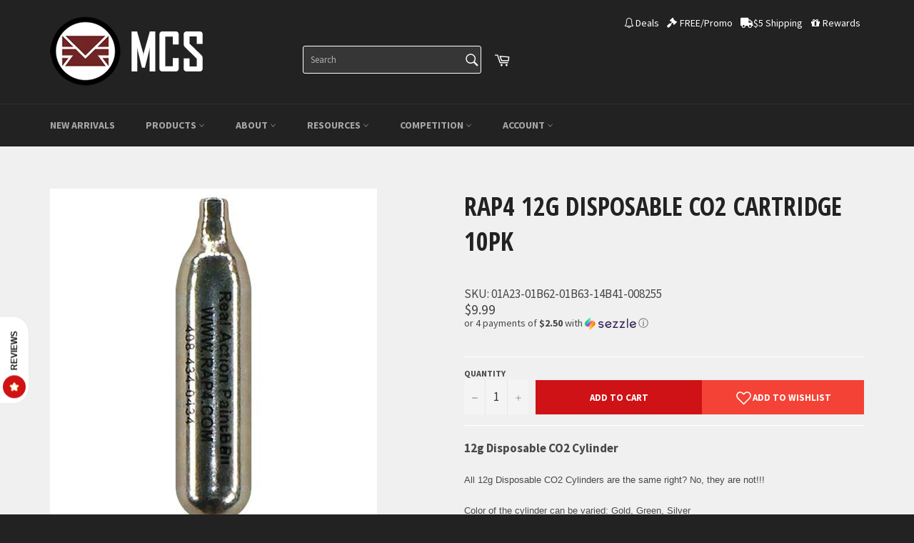

--- FILE ---
content_type: text/css
request_url: https://mcsus.com/cdn/shop/t/124/assets/skin.min.css?v=134674629673180380691761652184
body_size: 4615
content:
   #ssw-html-editor-block .mce-container,  .mce-container *, .mce-widget, .mce-widget * {
    margin: 0;
    padding: 0;
    border: 0;
    outline: 0;
    vertical-align: top;
    background: transparent;
    text-decoration: none;
    color: #000;
    font-family: "Helvetica Neue", Helvetica, Arial, sans-serif;
    font-size: 14px;
    text-shadow: none;
    float: none;
    position: static;
    width: auto;
    height: auto;
    white-space: nowrap;
    cursor: inherit;
    -webkit-tap-highlight-color: transparent;
    line-height: normal;
    font-weight: normal;
    text-align: left
  }

   #ssw-html-editor-block .mce-container *[unselectable] {
    -moz-user-select: none;
    -webkit-user-select: none;
    -o-user-select: none;
    user-select: none
  }

   #ssw-html-editor-block .mce-container ::-webkit-scrollbar {
    width: 8px;
    height: 8px;
    -webkit-border-radius: 4px
  }

   #ssw-html-editor-block .mce-container ::-webkit-scrollbar-track, .mce-container ::-webkit-scrollbar-track-piece {
    background-color: transparent
  }

   #ssw-html-editor-block .mce-container ::-webkit-scrollbar-thumb {
    background-color: rgba(53, 57, 71, 0.3);
    width: 6px;
    height: 6px;
    -webkit-border-radius: 4px
  }

   #ssw-html-editor-block .mce-fade {
    opacity: 0;
    -webkit-transition: opacity .15s linear;
    transition: opacity .15s linear
  }

   #ssw-html-editor-block .mce-fade.mce-in {
    opacity: 1
  }

   #ssw-html-editor-block .mce-tinymce {
    visibility: visible !important;
    position: relative
  }

   #ssw-html-editor-block .mce-fullscreen {
    border: 0;
    padding: 0;
    margin: 0;
    overflow: hidden;
    background: #FFF;
    height: 100%;
    z-index: 100
  }

   #ssw-html-editor-block div.mce-fullscreen {
    position: fixed;
    top: 0;
    left: 0;
    width: 100%;
    height: auto
  }

   #ssw-html-editor-block .mce-tinymce {
    display: block;
    border-radius: 2px
  }

   #ssw-html-editor-block .mce-wordcount {
    position: absolute;
    top: 0;
    right: 0;
    padding: 8px
  }

   #ssw-html-editor-block .mce-edit-area {
    background: #FFF;
    filter: none
  }

   #ssw-html-editor-block .mce-statusbar {
    position: relative
  }

   #ssw-html-editor-block .mce-statusbar .mce-container-body {
    position: relative
  }

   #ssw-html-editor-block .mce-fullscreen .mce-resizehandle {
    display: none
  }

   #ssw-html-editor-block  .mce-charmap {
    border-collapse: collapse
  }

   #ssw-html-editor-block  .mce-charmap td {
    cursor: default;
    border: 1px solid #c5c5c5;
    width: 20px;
    height: 20px;
    line-height: 20px;
    text-align: center;
    vertical-align: middle;
    padding: 2px
  }

   #ssw-html-editor-block  .mce-charmap td div {
    text-align: center
  }

   #ssw-html-editor-block .mce-charmap td:hover {
    background: #d9d9d9
  }

   #ssw-html-editor-block .mce-grid td div {
    border: 1px solid #808080;
    width: 12px;
    height: 12px;
    margin: 2px;
    cursor: pointer
  }

   #ssw-html-editor-block .mce-grid td div:hover {
    border-color: black
  }

   #ssw-html-editor-block .mce-grid td div:focus {
    border-color: #59a5e1;
    outline: 1px solid rgba(82, 168, 236, 0.8);
    border-color: rgba(82, 168, 236, 0.8)
  }

   #ssw-html-editor-block .mce-grid {
    border-spacing: 2px;
    border-collapse: separate
  }

   #ssw-html-editor-block .mce-grid a {
    display: block;
    border: 1px solid transparent
  }

   #ssw-html-editor-block .mce-grid a:hover {
    border-color: #c5c5c5
  }

   #ssw-html-editor-block .mce-grid-border {
    margin: 0 4px 0 4px
  }

   #ssw-html-editor-block .mce-grid-border a {
    border-color: #e8e8e8;
    width: 13px;
    height: 13px
  }

   #ssw-html-editor-block .mce-grid-border a:hover, .mce-grid-border a.mce-active {
    border-color: #c4daff;
    background: #deeafa
  }

   #ssw-html-editor-block .mce-text-center {
    text-align: center
  }

   #ssw-html-editor-block div.mce-tinymce-inline {
    width: 100%;
    -webkit-box-shadow: none;
    -moz-box-shadow: none;
    box-shadow: none
  }

   #ssw-html-editor-block .mce-container, .mce-container-body {
    display: block
  }

   #ssw-html-editor-block .mce-autoscroll {
    overflow: hidden
  }

   #ssw-html-editor-block .mce-scrollbar {
    position: absolute;
    width: 7px;
    height: 100%;
    top: 2px;
    right: 2px;
    opacity: .4;
    filter: alpha(opacity=40);
    zoom: 1
  }

   #ssw-html-editor-block .mce-scrollbar-h {
    top: auto;
    right: auto;
    left: 2px;
    bottom: 2px;
    width: 100%;
    height: 7px
  }

   #ssw-html-editor-block .mce-scrollbar-thumb {
    position: absolute;
    background-color: #000;
    border: 1px solid #888;
    border-color: rgba(85, 85, 85, 0.6);
    width: 5px;
    height: 100%;
    -webkit-border-radius: 7px;
    -moz-border-radius: 7px;
    border-radius: 7px
  }

   #ssw-html-editor-block .mce-scrollbar-h .mce-scrollbar-thumb {
    width: 100%;
    height: 5px
  }

   #ssw-html-editor-block .mce-scrollbar:hover, .mce-scrollbar.mce-active {
    background-color: #AAA;
    opacity: .6;
    filter: alpha(opacity=60);
    zoom: 1;
    -webkit-border-radius: 7px;
    -moz-border-radius: 7px;
    border-radius: 7px
  }

   #ssw-html-editor-block .mce-scroll {
    position: relative
  }

   #ssw-html-editor-block .mce-panel {
    border: 0 solid #9e9e9e;
    background-color: #f0f0f0;
    background-image: -moz-linear-gradient(top, #fdfdfd, #ddd);
    background-image: -webkit-gradient(linear, 0 0, 0 100%, from(#fdfdfd), to(#ddd));
    background-image: -webkit-linear-gradient(top, #fdfdfd, #ddd);
    background-image: -o-linear-gradient(top, #fdfdfd, #ddd);
    background-image: linear-gradient(to bottom, #fdfdfd, #ddd);
    background-repeat: repeat-x;
    filter: progid:DXImageTransform.Microsoft.gradient(startColorstr='#fffdfdfd', endColorstr='#ffdddddd', GradientType=0);
    zoom: 1
  }

   #ssw-html-editor-block .mce-floatpanel {
    position: absolute;
    -webkit-box-shadow: #ccc 5px 5px 5px;
    -moz-box-shadow: #ccc 5px 5px 5px;
    box-shadow: #ccc 5px 5px 5px
  }

   #ssw-html-editor-block .mce-floatpanel.mce-fixed {
    position: fixed
  }

   #ssw-html-editor-block .mce-floatpanel .mce-arrow, .mce-floatpanel .mce-arrow:after {
    position: absolute;
    display: block;
    width: 0;
    height: 0;
    border-color: transparent;
    border-style: solid
  }

   #ssw-html-editor-block .mce-floatpanel .mce-arrow {
    border-width: 11px
  }

   #ssw-html-editor-block .mce-floatpanel .mce-arrow:after {
    border-width: 10px;
    content: ""
  }

   #ssw-html-editor-block  .mce-floatpanel.mce-popover {
    top: 0;
    left: 0;
    background: #fff;
    -webkit-background-clip: padding-box;
    -moz-background-clip: padding;
    background-clip: padding-box;
    border: 1px solid #ccc;
    border: 1px solid rgba(0, 0, 0, 0.2);
    -webkit-border-radius: 6px;
    -moz-border-radius: 6px;
    border-radius: 6px;
    -webkit-box-shadow: 0 5px 10px rgba(0, 0, 0, 0.2);
    -moz-box-shadow: 0 5px 10px rgba(0, 0, 0, 0.2);
    box-shadow: 0 5px 10px rgba(0, 0, 0, 0.2)
  }

   #ssw-html-editor-block .mce-floatpanel.mce-popover.mce-bottom {
    margin-top: 10px
  }

   #ssw-html-editor-block .mce-floatpanel.mce-popover.mce-bottom > .mce-arrow {
    left: 50%;
    margin-left: -11px;
    border-top-width: 0;
    border-bottom-color: #999;
    border-bottom-color: rgba(0, 0, 0, 0.25);
    top: -11px
  }

   #ssw-html-editor-block .mce-floatpanel.mce-popover.mce-bottom > .mce-arrow:after {
    top: 1px;
    margin-left: -10px;
    border-top-width: 0;
    border-bottom-color: #fff
  }

   #ssw-html-editor-block .mce-floatpanel.mce-popover.mce-bottom.mce-start {
    margin-left: -22px
  }

  .mce-floatpanel.mce-popover.mce-bottom.mce-start > .mce-arrow {
    left: 20px
  }

   #ssw-html-editor-block .mce-floatpanel.mce-popover.mce-bottom.mce-end {
    margin-left: 22px
  }

   #ssw-html-editor-block .mce-floatpanel.mce-popover.mce-bottom.mce-end > .mce-arrow {
    right: 10px;
    left: auto
  }

   #ssw-html-editor-block .mce-fullscreen {
    border: 0;
    padding: 0;
    margin: 0;
    overflow: hidden;
    background: #FFF;
    height: 100%
  }

   #ssw-html-editor-block div.mce-fullscreen {
    position: fixed;
    top: 0;
    left: 0
  }

   #ssw-html-editor-block #mce-modal-block {
    opacity: 0;
    filter: alpha(opacity=0);
    zoom: 1;
    position: fixed;
    left: 0;
    top: 0;
    width: 100%;
    height: 100%;
    background: #000
  }

   #ssw-html-editor-block #mce-modal-block.mce-in {
    opacity: .3;
    filter: alpha(opacity=30);
    zoom: 1
  }

   #ssw-html-editor-block .mce-window-move {
    cursor: move
  }

   #ssw-html-editor-block .mce-window {
    -webkit-border-radius: 6px;
    -moz-border-radius: 6px;
    border-radius: 6px;
    -webkit-box-shadow: 0 3px 7px rgba(0, 0, 0, 0.3);
    -moz-box-shadow: 0 3px 7px rgba(0, 0, 0, 0.3);
    box-shadow: 0 3px 7px rgba(0, 0, 0, 0.3);
    filter: progid:DXImageTransform.Microsoft.gradient(enabled=false);
    background: transparent;
    background: #FFF;
    position: fixed;
    top: 0;
    left: 0;
    opacity: 0;
    -webkit-transition: opacity 150ms ease-in;
    transition: opacity 150ms ease-in
  }

   #ssw-html-editor-block .mce-window.mce-in {
    opacity: 1
  }

   #ssw-html-editor-block .mce-window-head {
    padding: 9px 15px;
    border-bottom: 1px solid #EEE;
    position: relative
  }

   #ssw-html-editor-block .mce-window-head .mce-close {
    position: absolute;
    right: 15px;
    top: 9px;
    font-size: 20px;
    font-weight: bold;
    line-height: 20px;
    color: #CCC;
    text-shadow: 0 1px 0 white;
    cursor: pointer;
    height: 20px;
    overflow: hidden
  }

   #ssw-html-editor-block .mce-close:hover {
    color: #AAA
  }

   #ssw-html-editor-block .mce-window-head .mce-title {
    display: inline-block;
    *display: inline;
    *zoom: 1;
    line-height: 20px;
    font-size: 20px;
    font-weight: bold;
    text-rendering: optimizelegibility;
    padding-right: 10px
  }

   #ssw-html-editor-block .mce-window .mce-container-body {
    display: block
  }

   #ssw-html-editor-block .mce-foot {
    display: block;
    background-color: whiteSmoke;
    border-top: 1px solid #DDD;
    -webkit-border-radius: 0 0 6px 6px;
    -moz-border-radius: 0 0 6px 6px;
    border-radius: 0 0 6px 6px;
    -webkit-box-shadow: inset 0 1px 0 #fff;
    -moz-box-shadow: inset 0 1px 0 #fff;
    box-shadow: inset 0 1px 0 #fff
  }

   #ssw-html-editor-block .mce-window-head .mce-dragh {
    position: absolute;
    top: 0;
    left: 0;
    cursor: move;
    width: 90%;
    height: 100%
  }

   #ssw-html-editor-block .mce-window iframe {
    width: 100%;
    height: 100%
  }

   #ssw-html-editor-block .mce-window.mce-fullscreen, .mce-window.mce-fullscreen .mce-foot {
    -webkit-border-radius: 0;
    -moz-border-radius: 0;
    border-radius: 0
  }

   #ssw-html-editor-block  .mce-abs-layout {
    position: relative
  }

   #ssw-html-editor-block .mce-abs-layout-item, .mce-abs-end {
    position: absolute
  }

   #ssw-html-editor-block .mce-abs-end {
    width: 1px;
    height: 1px
  }

   #ssw-html-editor-block .mce-container-body.mce-abs-layout {
    overflow: hidden
  }

   #ssw-html-editor-block .mce-tooltip {
    position: absolute;
    padding: 5px;
    opacity: .8;
    filter: alpha(opacity=80);
    zoom: 1
  }

   #ssw-html-editor-block .mce-tooltip-inner {
    font-size: 11px;
    background-color: #000;
    color: #fff;
    max-width: 200px;
    padding: 5px 8px 4px 8px;
    text-align: center;
    white-space: normal
  }

   #ssw-html-editor-block .mce-tooltip-inner {
    -webkit-border-radius: 3px;
    -moz-border-radius: 3px;
    border-radius: 3px
  }

   #ssw-html-editor-block .mce-tooltip-inner {
    -webkit-box-shadow: 0 0 5px #000;
    -moz-box-shadow: 0 0 5px #000;
    box-shadow: 0 0 5px #000
  }

   #ssw-html-editor-block .mce-tooltip-arrow {
    position: absolute;
    width: 0;
    height: 0;
    line-height: 0;
    border: 5px dashed #000
  }

   #ssw-html-editor-block .mce-tooltip-arrow-n {
    border-bottom-color: #000
  }

   #ssw-html-editor-block .mce-tooltip-arrow-s {
    border-top-color: #000
  }

   #ssw-html-editor-block .mce-tooltip-arrow-e {
    border-left-color: #000
  }

   #ssw-html-editor-block .mce-tooltip-arrow-w {
    border-right-color: #000
  }

   #ssw-html-editor-block .mce-tooltip-nw, .mce-tooltip-sw {
    margin-left: -14px
  }

   #ssw-html-editor-block .mce-tooltip-n .mce-tooltip-arrow {
    top: 0;
    left: 50%;
    margin-left: -5px;
    border-bottom-style: solid;
    border-top: 0;
    border-left-color: transparent;
    border-right-color: transparent
  }

   #ssw-html-editor-block .mce-tooltip-nw .mce-tooltip-arrow {
    top: 0;
    left: 10px;
    border-bottom-style: solid;
    border-top: 0;
    border-left-color: transparent;
    border-right-color: transparent
  }

   #ssw-html-editor-block .mce-tooltip-ne .mce-tooltip-arrow {
    top: 0;
    right: 10px;
    border-bottom-style: solid;
    border-top: 0;
    border-left-color: transparent;
    border-right-color: transparent
  }

   #ssw-html-editor-block .mce-tooltip-s .mce-tooltip-arrow {
    bottom: 0;
    left: 50%;
    margin-left: -5px;
    border-top-style: solid;
    border-bottom: 0;
    border-left-color: transparent;
    border-right-color: transparent
  }

   #ssw-html-editor-block .mce-tooltip-sw .mce-tooltip-arrow {
    bottom: 0;
    left: 10px;
    border-top-style: solid;
    border-bottom: 0;
    border-left-color: transparent;
    border-right-color: transparent
  }

   #ssw-html-editor-block .mce-tooltip-se .mce-tooltip-arrow {
    bottom: 0;
    right: 10px;
    border-top-style: solid;
    border-bottom: 0;
    border-left-color: transparent;
    border-right-color: transparent
  }

   #ssw-html-editor-block .mce-tooltip-e .mce-tooltip-arrow {
    right: 0;
    top: 50%;
    margin-top: -5px;
    border-left-style: solid;
    border-right: 0;
    border-top-color: transparent;
    border-bottom-color: transparent
  }

   #ssw-html-editor-block .mce-tooltip-w .mce-tooltip-arrow {
    left: 0;
    top: 50%;
    margin-top: -5px;
    border-right-style: solid;
    border-left: none;
    border-top-color: transparent;
    border-bottom-color: transparent
  }

   #ssw-html-editor-block .mce-btn {
    border: 1px solid #c5c5c5;
    position: relative;
    color: #333;
    text-shadow: 0 1px 1px rgba(255, 255, 255, 0.75);
    background-color: #f0f0f0;
    background-image: -moz-linear-gradient(top, #fff, #d9d9d9);
    background-image: -webkit-gradient(linear, 0 0, 0 100%, from(#fff), to(#d9d9d9));
    background-image: -webkit-linear-gradient(top, #fff, #d9d9d9);
    background-image: -o-linear-gradient(top, #fff, #d9d9d9);
    background-image: linear-gradient(to bottom, #fff, #d9d9d9);
    background-repeat: repeat-x;
    filter: progid:DXImageTransform.Microsoft.gradient(startColorstr='#ffffffff', endColorstr='#ffd9d9d9', GradientType=0);
    zoom: 1;
    border-color: #d9d9d9 #d9d9d9 #b3b3b3;
    border-color: rgba(0, 0, 0, 0.1) rgba(0, 0, 0, 0.1) rgba(0, 0, 0, 0.25);
    display: inline-block;
    *display: inline;
    *zoom: 1;
    -webkit-border-radius: 3px;
    -moz-border-radius: 3px;
    border-radius: 3px;
    -webkit-box-shadow: inset 0 1px 0 rgba(255, 255, 255, 0.2), 0 1px 2px rgba(0, 0, 0, 0.05);
    -moz-box-shadow: inset 0 1px 0 rgba(255, 255, 255, 0.2), 0 1px 2px rgba(0, 0, 0, 0.05);
    box-shadow: inset 0 1px 0 rgba(255, 255, 255, 0.2), 0 1px 2px rgba(0, 0, 0, 0.05)
  }

   #ssw-html-editor-block .mce-btn:hover, .mce-btn:focus {
    text-decoration: none;
    color: #333;
    text-shadow: 0 1px 1px rgba(255, 255, 255, 0.75);
    background-color: #e3e3e3;
    background-image: -moz-linear-gradient(top, #f2f2f2, #ccc);
    background-image: -webkit-gradient(linear, 0 0, 0 100%, from(#f2f2f2), to(#ccc));
    background-image: -webkit-linear-gradient(top, #f2f2f2, #ccc);
    background-image: -o-linear-gradient(top, #f2f2f2, #ccc);
    background-image: linear-gradient(to bottom, #f2f2f2, #ccc);
    background-repeat: repeat-x;
    filter: progid:DXImageTransform.Microsoft.gradient(startColorstr='#fff2f2f2', endColorstr='#ffcccccc', GradientType=0);
    zoom: 1;
    border-color: #ccc #ccc #a6a6a6;
    border-color: rgba(0, 0, 0, 0.1) rgba(0, 0, 0, 0.1) rgba(0, 0, 0, 0.25)
  }

   #ssw-html-editor-block .mce-btn.mce-disabled, .mce-btn.mce-disabled:hover {
    cursor: default;
    background-image: none;
    -webkit-box-shadow: none;
    -moz-box-shadow: none;
    box-shadow: none;
    opacity: .65;
    filter: alpha(opacity=65);
    zoom: 1
  }

   #ssw-html-editor-block .mce-btn.mce-active, .mce-btn.mce-active:hover {
    color: #333;
    text-shadow: 0 1px 1px rgba(255, 255, 255, 0.75);
    background-color: #d6d6d6;
    background-image: -moz-linear-gradient(top, #e6e6e6, #bfbfbf);
    background-image: -webkit-gradient(linear, 0 0, 0 100%, from(#e6e6e6), to(#bfbfbf));
    background-image: -webkit-linear-gradient(top, #e6e6e6, #bfbfbf);
    background-image: -o-linear-gradient(top, #e6e6e6, #bfbfbf);
    background-image: linear-gradient(to bottom, #e6e6e6, #bfbfbf);
    background-repeat: repeat-x;
    filter: progid:DXImageTransform.Microsoft.gradient(startColorstr='#ffe6e6e6', endColorstr='#ffbfbfbf', GradientType=0);
    zoom: 1;
    border-color: #bfbfbf #bfbfbf #999;
    border-color: rgba(0, 0, 0, 0.1) rgba(0, 0, 0, 0.1) rgba(0, 0, 0, 0.25);
    -webkit-box-shadow: inset 0 2px 4px rgba(0, 0, 0, 0.15), 0 1px 2px rgba(0, 0, 0, 0.05);
    -moz-box-shadow: inset 0 2px 4px rgba(0, 0, 0, 0.15), 0 1px 2px rgba(0, 0, 0, 0.05);
    box-shadow: inset 0 2px 4px rgba(0, 0, 0, 0.15), 0 1px 2px rgba(0, 0, 0, 0.05)
  }

   #ssw-html-editor-block .mce-btn button {
    padding: 4px 10px;
    font-size: 14px;
    line-height: 20px;
    *line-height: 16px;
    cursor: pointer;
    color: #333;
    text-align: center;
    overflow: visible;
    -webkit-appearance: none
  }

   #ssw-html-editor-block .mce-btn button::-moz-focus-inner {
    border: 0;
    padding: 0
  }

   #ssw-html-editor-block .mce-btn i {
    text-shadow: 1px 1px #fff
  }

   #ssw-html-editor-block .mce-primary {
    min-width: 50px;
    color: #fff;
    text-shadow: 0 1px 1px rgba(255, 255, 255, 0.75);
    background-color: #006dcc;
    background-image: -moz-linear-gradient(top, #08c, #04c);
    background-image: -webkit-gradient(linear, 0 0, 0 100%, from(#08c), to(#04c));
    background-image: -webkit-linear-gradient(top, #08c, #04c);
    background-image: -o-linear-gradient(top, #08c, #04c);
    background-image: linear-gradient(to bottom, #08c, #04c);
    background-repeat: repeat-x;
    filter: progid:DXImageTransform.Microsoft.gradient(startColorstr='#ff0088cc', endColorstr='#ff0044cc', GradientType=0);
    zoom: 1;
    border-color: #04c #04c #002b80;
    border-color: rgba(0, 0, 0, 0.1) rgba(0, 0, 0, 0.1) rgba(0, 0, 0, 0.25)
  }

   #ssw-html-editor-block .mce-primary:hover, .mce-primary:focus {
    color: #fff;
    text-shadow: 0 1px 1px rgba(255, 255, 255, 0.75);
    background-color: #005fb3;
    background-image: -moz-linear-gradient(top, #0077b3, #003cb3);
    background-image: -webkit-gradient(linear, 0 0, 0 100%, from(#0077b3), to(#003cb3));
    background-image: -webkit-linear-gradient(top, #0077b3, #003cb3);
    background-image: -o-linear-gradient(top, #0077b3, #003cb3);
    background-image: linear-gradient(to bottom, #0077b3, #003cb3);
    background-repeat: repeat-x;
    filter: progid:DXImageTransform.Microsoft.gradient(startColorstr='#ff0077b3', endColorstr='#ff003cb3', GradientType=0);
    zoom: 1;
    border-color: #003cb3 #003cb3 #026;
    border-color: rgba(0, 0, 0, 0.1) rgba(0, 0, 0, 0.1) rgba(0, 0, 0, 0.25)
  }

   #ssw-html-editor-block .mce-primary button {
    color: #fff
  }

   #ssw-html-editor-block .mce-btn-large button {
    padding: 9px 14px;
    font-size: 16px;
    line-height: normal;
    -webkit-border-radius: 5px;
    -moz-border-radius: 5px;
    border-radius: 5px
  }

   #ssw-html-editor-block .mce-btn-large i {
    margin-top: 2px
  }

   #ssw-html-editor-block .mce-btn-small button {
    padding: 3px 5px;
    font-size: 12px;
    line-height: 15px
  }

   #ssw-html-editor-block .mce-btn-small i {
    margin-top: 0
  }

   #ssw-html-editor-block .mce-btn .mce-caret {
    margin-top: 8px;
    *margin-top: 6px;
    margin-left: 0
  }

   #ssw-html-editor-block .mce-btn-small .mce-caret {
    margin-top: 6px;
    *margin-top: 4px;
    margin-left: 0
  }

   #ssw-html-editor-block .mce-caret {
    display: inline-block;
    *display: inline;
    *zoom: 1;
    width: 0;
    height: 0;
    vertical-align: top;
    border-top: 4px solid #444;
    border-right: 4px solid transparent;
    border-left: 4px solid transparent;
    content: ""
  }

   #ssw-html-editor-block .mce-disabled .mce-caret {
    border-top-color: #999
  }

  .mce-caret.mce-up {
    border-bottom: 4px solid #444;
    border-top: 0
  }

   #ssw-html-editor-block .mce-btn-group .mce-btn {
    border-width: 1px 0 1px 0;
    margin: 0;
    -webkit-border-radius: 0;
    -moz-border-radius: 0;
    border-radius: 0
  }

   #ssw-html-editor-block .mce-btn-group .mce-btn:hover, .mce-btn-group .mce-btn:focus {
    color: #333;
    text-shadow: 0 1px 1px rgba(255, 255, 255, 0.75);
    background-color: #e3e3e3;
    background-image: -moz-linear-gradient(top, #f2f2f2, #ccc);
    background-image: -webkit-gradient(linear, 0 0, 0 100%, from(#f2f2f2), to(#ccc));
    background-image: -webkit-linear-gradient(top, #f2f2f2, #ccc);
    background-image: -o-linear-gradient(top, #f2f2f2, #ccc);
    background-image: linear-gradient(to bottom, #f2f2f2, #ccc);
    background-repeat: repeat-x;
    filter: progid:DXImageTransform.Microsoft.gradient(startColorstr='#fff2f2f2', endColorstr='#ffcccccc', GradientType=0);
    zoom: 1;
    border-color: #ccc #ccc #a6a6a6;
    border-color: rgba(0, 0, 0, 0.1) rgba(0, 0, 0, 0.1) rgba(0, 0, 0, 0.25)
  }

   #ssw-html-editor-block .mce-btn-group .mce-btn.mce-disabled, .mce-btn-group .mce-btn.mce-disabled:hover {
    -webkit-box-shadow: inset 0 1px 0 rgba(255, 255, 255, 0.2), 0 1px 2px rgba(0, 0, 0, 0.05);
    -moz-box-shadow: inset 0 1px 0 rgba(255, 255, 255, 0.2), 0 1px 2px rgba(0, 0, 0, 0.05);
    box-shadow: inset 0 1px 0 rgba(255, 255, 255, 0.2), 0 1px 2px rgba(0, 0, 0, 0.05);
    color: #333;
    text-shadow: 0 1px 1px rgba(255, 255, 255, 0.75);
    background-color: #f0f0f0;
    background-image: -moz-linear-gradient(top, #fff, #d9d9d9);
    background-image: -webkit-gradient(linear, 0 0, 0 100%, from(#fff), to(#d9d9d9));
    background-image: -webkit-linear-gradient(top, #fff, #d9d9d9);
    background-image: -o-linear-gradient(top, #fff, #d9d9d9);
    background-image: linear-gradient(to bottom, #fff, #d9d9d9);
    background-repeat: repeat-x;
    filter: progid:DXImageTransform.Microsoft.gradient(startColorstr='#ffffffff', endColorstr='#ffd9d9d9', GradientType=0);
    zoom: 1;
    border-color: #d9d9d9 #d9d9d9 #b3b3b3;
    border-color: rgba(0, 0, 0, 0.1) rgba(0, 0, 0, 0.1) rgba(0, 0, 0, 0.25)
  }

   #ssw-html-editor-block .mce-btn-group .mce-btn.mce-active, .mce-btn-group .mce-btn.mce-active:hover, .mce-btn-group .mce-btn:active {
    color: #333;
    text-shadow: 0 1px 1px rgba(255, 255, 255, 0.75);
    background-color: #d6d6d6;
    background-image: -moz-linear-gradient(top, #e6e6e6, #bfbfbf);
    background-image: -webkit-gradient(linear, 0 0, 0 100%, from(#e6e6e6), to(#bfbfbf));
    background-image: -webkit-linear-gradient(top, #e6e6e6, #bfbfbf);
    background-image: -o-linear-gradient(top, #e6e6e6, #bfbfbf);
    background-image: linear-gradient(to bottom, #e6e6e6, #bfbfbf);
    background-repeat: repeat-x;
    filter: progid:DXImageTransform.Microsoft.gradient(startColorstr='#ffe6e6e6', endColorstr='#ffbfbfbf', GradientType=0);
    zoom: 1;
    border-color: #bfbfbf #bfbfbf #999;
    border-color: rgba(0, 0, 0, 0.1) rgba(0, 0, 0, 0.1) rgba(0, 0, 0, 0.25);
    -webkit-box-shadow: inset 0 2px 4px rgba(0, 0, 0, 0.15), 0 1px 2px rgba(0, 0, 0, 0.05);
    -moz-box-shadow: inset 0 2px 4px rgba(0, 0, 0, 0.15), 0 1px 2px rgba(0, 0, 0, 0.05);
    box-shadow: inset 0 2px 4px rgba(0, 0, 0, 0.15), 0 1px 2px rgba(0, 0, 0, 0.05)
  }

   #ssw-html-editor-block .mce-btn-group .mce-btn.mce-disabled button {
    opacity: .65;
    filter: alpha(opacity=65);
    zoom: 1
  }

   #ssw-html-editor-block .mce-btn-group .mce-first {
    border-left: 1px solid #c5c5c5;
    -webkit-border-radius: 3px 0 0 3px;
    -moz-border-radius: 3px 0 0 3px;
    border-radius: 3px 0 0 3px
  }

   #ssw-html-editor-block .mce-btn-group .mce-last {
    border-right: 1px solid #c5c5c5;
    -webkit-border-radius: 0 3px 3px 0;
    -moz-border-radius: 0 3px 3px 0;
    border-radius: 0 3px 3px 0
  }

   #ssw-html-editor-block .mce-btn-group .mce-first.mce-last {
    -webkit-border-radius: 3px;
    -moz-border-radius: 3px;
    border-radius: 3px
  }

   #ssw-html-editor-block .mce-btn-group .mce-btn.mce-flow-layout-item {
    margin: 0
  }

   #ssw-html-editor-block .mce-checkbox {
    cursor: pointer
  }

   #ssw-html-editor-block i.mce-i-checkbox {
    margin: 0 3px 0 0;
    border: 1px solid #c5c5c5;
    -webkit-border-radius: 3px;
    -moz-border-radius: 3px;
    border-radius: 3px;
    -webkit-box-shadow: inset 0 1px 0 rgba(255, 255, 255, 0.2), 0 1px 2px rgba(0, 0, 0, 0.05);
    -moz-box-shadow: inset 0 1px 0 rgba(255, 255, 255, 0.2), 0 1px 2px rgba(0, 0, 0, 0.05);
    box-shadow: inset 0 1px 0 rgba(255, 255, 255, 0.2), 0 1px 2px rgba(0, 0, 0, 0.05);
    background-color: #f0f0f0;
    background-image: -moz-linear-gradient(top, #fdfdfd, #ddd);
    background-image: -webkit-gradient(linear, 0 0, 0 100%, from(#fdfdfd), to(#ddd));
    background-image: -webkit-linear-gradient(top, #fdfdfd, #ddd);
    background-image: -o-linear-gradient(top, #fdfdfd, #ddd);
    background-image: linear-gradient(to bottom, #fdfdfd, #ddd);
    background-repeat: repeat-x;
    filter: progid:DXImageTransform.Microsoft.gradient(startColorstr='#fffdfdfd', endColorstr='#ffdddddd', GradientType=0);
    zoom: 1;
    text-indent: -10em;
    *font-size: 0;
    *line-height: 0;
    *text-indent: 0
  }

   #ssw-html-editor-block .mce-checked i.mce-i-checkbox {
    color: #000;
    font-size: 16px;
    line-height: 16px;
    text-indent: 0
  }

   #ssw-html-editor-block .mce-checkbox:focus i.mce-i-checkbox {
    border: 1px solid #59a5e1;
    border: 1px solid rgba(82, 168, 236, 0.8);
    -webkit-box-shadow: inset 0 1px 1px rgba(0, 0, 0, 0.075), 0 0 8px rgba(82, 168, 236, 0.6);
    -moz-box-shadow: inset 0 1px 1px rgba(0, 0, 0, 0.075), 0 0 8px rgba(82, 168, 236, 0.6);
    box-shadow: inset 0 1px 1px rgba(0, 0, 0, 0.075), 0 0 8px rgba(82, 168, 236, 0.6)
  }

   #ssw-html-editor-block .mce-colorbutton .mce-ico {
    position: relative
  }

   #ssw-html-editor-block .mce-colorpicker {
    background: #FFF
  }

   #ssw-html-editor-block .mce-colorbutton-grid {
    margin: 4px
  }

   #ssw-html-editor-block .mce-colorbutton button {
    padding-right: 4px
  }

   #ssw-html-editor-block .mce-colorbutton .mce-preview {
    padding-right: 3px;
    display: block;
    position: absolute;
    left: 50%;
    top: 50%;
    margin-left: -14px;
    margin-top: 7px;
    background: gray;
    width: 13px;
    height: 2px;
    overflow: hidden
  }

   #ssw-html-editor-block .mce-colorbutton.mce-btn-small .mce-preview {
    margin-left: -17px;
    padding-right: 0;
    width: 16px
  }

   #ssw-html-editor-block .mce-colorbutton .mce-open {
    padding-left: 4px;
    border-left: 1px solid transparent;
    border-right: 1px solid transparent
  }

   #ssw-html-editor-block .mce-colorbutton:hover .mce-open {
    border-left-color: #c5c5c5;
    border-right-color: #c5c5c5
  }

   #ssw-html-editor-block .mce-combobox {
    display: inline-block;
    *display: inline;
    *zoom: 1;
    -webkit-border-radius: 3px;
    -moz-border-radius: 3px;
    border-radius: 3px;
    width: 100px;
    -webkit-box-shadow: inset 0 1px 0 rgba(255, 255, 255, 0.2), 0 1px 2px rgba(0, 0, 0, 0.05);
    -moz-box-shadow: inset 0 1px 0 rgba(255, 255, 255, 0.2), 0 1px 2px rgba(0, 0, 0, 0.05);
    box-shadow: inset 0 1px 0 rgba(255, 255, 255, 0.2), 0 1px 2px rgba(0, 0, 0, 0.05)
  }

   #ssw-html-editor-block .mce-combobox input {
    border: 1px solid #c5c5c5;
    border-right-color: rgba(0, 0, 0, 0.15);
    height: 28px
  }

   #ssw-html-editor-block .mce-combobox.mce-has-open input {
    -webkit-border-radius: 4px 0 0 4px;
    -moz-border-radius: 4px 0 0 4px;
    border-radius: 4px 0 0 4px
  }

   #ssw-html-editor-block .mce-combobox .mce-btn {
    border-left: 0;
    -webkit-border-radius: 0 4px 4px 0;
    -moz-border-radius: 0 4px 4px 0;
    border-radius: 0 4px 4px 0
  }

   #ssw-html-editor-block .mce-combobox button {
    padding-right: 8px;
    padding-left: 8px
  }

   #ssw-html-editor-block .mce-combobox *:focus {
    border-color: #59a5e1;
    border-color: rgba(82, 168, 236, 0.8);
    -webkit-box-shadow: inset 0 1px 1px rgba(0, 0, 0, 0.075), 0 0 8px rgba(82, 168, 236, 0.6);
    -moz-box-shadow: inset 0 1px 1px rgba(0, 0, 0, 0.075), 0 0 8px rgba(82, 168, 236, 0.6);
    box-shadow: inset 0 1px 1px rgba(0, 0, 0, 0.075), 0 0 8px rgba(82, 168, 236, 0.6)
  }

   #ssw-html-editor-block .mce-path {
    display: inline-block;
    *display: inline;
    *zoom: 1;
    padding: 8px;
    white-space: normal
  }

   #ssw-html-editor-block .mce-path .mce-txt {
    display: inline-block;
    padding-right: 3px
  }

   #ssw-html-editor-block .mce-path .mce-path-body {
    display: inline-block
  }

   #ssw-html-editor-block .mce-path-item {
    display: inline-block;
    *display: inline;
    *zoom: 1;
    cursor: pointer;
    color: #000
  }

   #ssw-html-editor-block .mce-path-item:hover {
    text-decoration: underline
  }

   #ssw-html-editor-block .mce-path-item:focus {
    background: gray;
    color: white
  }

   #ssw-html-editor-block .mce-path .mce-divider {
    display: inline
  }

   #ssw-html-editor-block .mce-fieldset {
    border: 0 solid #9e9e9e;
    -webkit-border-radius: 3px;
    -moz-border-radius: 3px;
    border-radius: 3px
  }

   #ssw-html-editor-block .mce-fieldset > .mce-container-body {
    margin-top: -15px
  }

   #ssw-html-editor-block .mce-fieldset-title {
    margin-left: 5px;
    padding: 0 5px 0 5px
  }

   #ssw-html-editor-block .mce-fit-layout {
    display: inline-block;
    *display: inline;
    *zoom: 1
  }

   #ssw-html-editor-block .mce-fit-layout-item {
    position: absolute
  }

   #ssw-html-editor-block .mce-flow-layout-item {
    display: inline-block;
    *display: inline;
    *zoom: 1
  }

   #ssw-html-editor-block .mce-flow-layout-item {
    margin: 2px 0 2px 2px
  }

   #ssw-html-editor-block .mce-flow-layout-item.mce-last {
    margin-right: 2px
  }

   #ssw-html-editor-block .mce-flow-layout {
    white-space: normal
  }

   #ssw-html-editor-block .mce-tinymce-inline .mce-flow-layout {
    white-space: nowrap
  }

   #ssw-html-editor-block .mce-iframe {
    border: 0 solid #c5c5c5;
    width: 100%;
    height: 100%
  }

   #ssw-html-editor-block .mce-label {
    display: inline-block;
    *display: inline;
    *zoom: 1;
    text-shadow: 0 1px 1px rgba(255, 255, 255, 0.75);
    border: 0 solid #c5c5c5;
    overflow: hidden
  }

   #ssw-html-editor-block .mce-label.mce-autoscroll {
    overflow: auto
  }

   #ssw-html-editor-block .mce-label-disabled .mce-text {
    color: #999
  }

   #ssw-html-editor-block .mce-label.mce-multiline {
    white-space: pre-wrap
  }

   #ssw-html-editor-block .mce-menubar .mce-menubtn {
    border-color: transparent;
    background: transparent;
    -webkit-border-radius: 0;
    -moz-border-radius: 0;
    border-radius: 0;
    -webkit-box-shadow: none;
    -moz-box-shadow: none;
    box-shadow: none;
    filter: none
  }

   #ssw-html-editor-block .mce-menubar {
    border: 1px solid #ddd
  }

   #ssw-html-editor-block .mce-menubar .mce-menubtn button {
    color: #000
  }

   #ssw-html-editor-block .mce-menubar .mce-menubtn:hover, .mce-menubar .mce-menubtn.mce-active, .mce-menubar .mce-menubtn:focus {
    border-color: transparent;
    background: #ddd;
    filter: none
  }

   #ssw-html-editor-block .mce-menubtn.mce-disabled span {
    color: #999
  }

   #ssw-html-editor-block .mce-menubtn span {
    margin-right: 2px;
    line-height: 20px;
    *line-height: 16px
  }

   #ssw-html-editor-block .mce-menubtn.mce-btn-small span {
    font-size: 12px;
    line-height: 15px;
    *line-height: 16px
  }

   #ssw-html-editor-block .mce-menubtn.mce-fixed-width span {
    display: inline-block;
    overflow-x: hidden;
    text-overflow: ellipsis;
    width: 90px
  }

   #ssw-html-editor-block .mce-menubtn.mce-fixed-width.mce-btn-small span {
    width: 70px
  }

   #ssw-html-editor-block .mce-listbox button {
    text-align: left;
    padding-right: 20px;
    position: relative
  }

   #ssw-html-editor-block .mce-listbox .mce-caret {
    position: absolute;
    margin-top: -2px;
    right: 8px;
    top: 50%
  }

   #ssw-html-editor-block .mce-menu-item {
    display: block;
    padding: 6px 15px 6px 12px;
    clear: both;
    font-weight: normal;
    line-height: 20px;
    color: #333;
    white-space: nowrap;
    cursor: pointer;
    line-height: normal;
    border-left: 4px solid transparent;
    margin-bottom: 1px
  }

   #ssw-html-editor-block .mce-menu-item.mce-disabled .mce-text {
    color: #999
  }

   #ssw-html-editor-block .mce-menu-item:hover, .mce-menu-item.mce-selected, .mce-menu-item:focus {
    text-decoration: none;
    color: #fff;
    background-color: #0081c2;
    background-image: -moz-linear-gradient(top, #08c, #0077b3);
    background-image: -webkit-gradient(linear, 0 0, 0 100%, from(#08c), to(#0077b3));
    background-image: -webkit-linear-gradient(top, #08c, #0077b3);
    background-image: -o-linear-gradient(top, #08c, #0077b3);
    background-image: linear-gradient(to bottom, #08c, #0077b3);
    background-repeat: repeat-x;
    filter: progid:DXImageTransform.Microsoft.gradient(startColorstr='#ff0088cc', endColorstr='#ff0077b3', GradientType=0);
    zoom: 1
  }

   #ssw-html-editor-block .mce-menu-item:hover .mce-text, .mce-menu-item.mce-selected .mce-text {
    color: #fff
  }

   #ssw-html-editor-block .mce-menu-item:hover .mce-ico, .mce-menu-item.mce-selected .mce-ico, .mce-menu-item:focus .mce-ico {
    color: white
  }

   #ssw-html-editor-block .mce-menu-item.mce-disabled:hover {
    background: #CCC
  }

   #ssw-html-editor-block .mce-menu-shortcut {
    display: inline-block;
    color: #999
  }

   #ssw-html-editor-block .mce-menu-shortcut {
    display: inline-block;
    *display: inline;
    *zoom: 1;
    padding: 0 15px 0 20px
  }

   #ssw-html-editor-block .mce-menu-item .mce-caret {
    margin-top: 4px;
    *margin-top: 3px;
    margin-right: 6px;
    border-top: 4px solid transparent;
    border-bottom: 4px solid transparent;
    border-left: 4px solid #666
  }

   #ssw-html-editor-block .mce-menu-item.mce-selected .mce-caret, .mce-menu-item:focus .mce-caret {
    border-left-color: #FFF
  }

   #ssw-html-editor-block .mce-menu-align .mce-menu-shortcut {
    *margin-top: -2px
  }

   #ssw-html-editor-block .mce-menu-align .mce-menu-shortcut, .mce-menu-align .mce-caret {
    position: absolute;
    right: 0
  }

   #ssw-html-editor-block .mce-menu-item-sep, .mce-menu-item-sep:hover {
    padding: 0;
    height: 1px;
    margin: 9px 1px;
    overflow: hidden;
    background: #e5e5e5;
    border-bottom: 1px solid white;
    cursor: default;
    filter: none
  }

   #ssw-html-editor-block .mce-menu-item.mce-active i {
    visibility: visible
  }

   #ssw-html-editor-block .mce-menu-item.mce-active {
    background-color: #c8def4;
    outline: 1px solid #c5c5c5
  }

   #ssw-html-editor-block .mce-menu-item-preview.mce-active {
    border-left: 5px solid #aaa;
    background-color: transparent;
    outline: 0
  }

   #ssw-html-editor-block .mce-menu-item-checkbox.mce-active {
    background-color: #FFF;
    outline: 0
  }

   #ssw-html-editor-block .mce-menu {
    filter: progid:DXImageTransform.Microsoft.gradient(enabled=false);
    background: transparent;
    z-index: 1000;
    padding: 5px 0 5px 0;
    margin: 2px 0 0;
    min-width: 160px;
    background: #FFF;
    border: 1px solid #CCC;
    border: 1px solid rgba(0, 0, 0, 0.2);
    z-index: 1002;
    -webkit-border-radius: 6px;
    -moz-border-radius: 6px;
    border-radius: 6px;
    -webkit-box-shadow: 0 5px 10px rgba(0, 0, 0, 0.2);
    -moz-box-shadow: 0 5px 10px rgba(0, 0, 0, 0.2);
    box-shadow: 0 5px 10px rgba(0, 0, 0, 0.2);
    max-height: 400px;
    overflow: auto;
    overflow-x: hidden
  }

   #ssw-html-editor-block .mce-menu i {
    display: none
  }

   #ssw-html-editor-block .mce-menu-has-icons i {
    display: inline-block;
    *display: inline;
    *zoom: 1
  }

   #ssw-html-editor-block .mce-menu-sub-tr-tl {
    margin: -6px 0 0 -1px
  }

   #ssw-html-editor-block .mce-menu-sub-br-bl {
    margin: 6px 0 0 -1px
  }

   #ssw-html-editor-block .mce-menu-sub-tl-tr {
    margin: -6px 0 0 1px
  }

   #ssw-html-editor-block .mce-menu-sub-bl-br {
    margin: 6px 0 0 1px
  }

   #ssw-html-editor-block i.mce-radio {
    padding: 1px;
    margin: 0 3px 0 0;
    background-color: #fafafa;
    border: 1px solid #cacece;
    -webkit-border-radius: 8px;
    -moz-border-radius: 8px;
    border-radius: 8px;
    -webkit-box-shadow: inset 0 1px 0 rgba(255, 255, 255, 0.2), 0 1px 2px rgba(0, 0, 0, 0.05);
    -moz-box-shadow: inset 0 1px 0 rgba(255, 255, 255, 0.2), 0 1px 2px rgba(0, 0, 0, 0.05);
    box-shadow: inset 0 1px 0 rgba(255, 255, 255, 0.2), 0 1px 2px rgba(0, 0, 0, 0.05);
    background-color: #f0f0f0;
    background-image: -moz-linear-gradient(top, #fdfdfd, #ddd);
    background-image: -webkit-gradient(linear, 0 0, 0 100%, from(#fdfdfd), to(#ddd));
    background-image: -webkit-linear-gradient(top, #fdfdfd, #ddd);
    background-image: -o-linear-gradient(top, #fdfdfd, #ddd);
    background-image: linear-gradient(to bottom, #fdfdfd, #ddd);
    background-repeat: repeat-x;
    filter: progid:DXImageTransform.Microsoft.gradient(startColorstr='#fffdfdfd', endColorstr='#ffdddddd', GradientType=0);
    zoom: 1
  }

   #ssw-html-editor-block i.mce-radio:after {
    font-family: Arial;
    font-size: 12px;
    color: #000;
    content: '\25cf'
  }

   #ssw-html-editor-block .mce-container-body .mce-resizehandle {
    position: absolute;
    right: 0;
    bottom: 0;
    width: 16px;
    height: 16px;
    visibility: visible;
    cursor: s-resize;
    margin: 0
  }

   #ssw-html-editor-block .mce-container-body .mce-resizehandle-both {
    cursor: se-resize
  }

   #ssw-html-editor-block i.mce-i-resize {
    color: #000
  }

   #ssw-html-editor-block .mce-spacer {
    visibility: hidden
  }

   #ssw-html-editor-block .mce-splitbtn .mce-open {
    border-left: 1px solid transparent;
    border-right: 1px solid transparent
  }

   #ssw-html-editor-block .mce-splitbtn:hover .mce-open {
    border-left-color: #c5c5c5;
    border-right-color: #c5c5c5
  }

   #ssw-html-editor-block .mce-splitbtn button {
    padding-right: 4px
  }

   #ssw-html-editor-block .mce-splitbtn .mce-open {
    padding-left: 4px
  }

   #ssw-html-editor-block .mce-splitbtn .mce-open.mce-active {
    -webkit-box-shadow: inset 0 2px 4px rgba(0, 0, 0, 0.15), 0 1px 2px rgba(0, 0, 0, 0.05);
    -moz-box-shadow: inset 0 2px 4px rgba(0, 0, 0, 0.15), 0 1px 2px rgba(0, 0, 0, 0.05);
    box-shadow: inset 0 2px 4px rgba(0, 0, 0, 0.15), 0 1px 2px rgba(0, 0, 0, 0.05)
  }

   #ssw-html-editor-block .mce-stack-layout-item {
    display: block
  }

   #ssw-html-editor-block .mce-tabs {
    display: block;
    border-bottom: 1px solid #ccc
  }

   #ssw-html-editor-block .mce-tab {
    display: inline-block;
    *display: inline;
    *zoom: 1;
    border: 1px solid #ccc;
    border-width: 1px 1px 0 0;
    background: #e3e3e3;
    padding: 8px;
    text-shadow: 0 1px 1px rgba(255, 255, 255, 0.75);
    height: 13px;
    cursor: pointer
  }

   #ssw-html-editor-block .mce-tab:hover {
    background: #fdfdfd
  }

   #ssw-html-editor-block .mce-tab.mce-active {
    background: #fdfdfd;
    border-bottom-color: transparent;
    margin-bottom: -1px;
    height: 14px
  }

   #ssw-html-editor-block .mce-textbox {
    background: #FFF;
    border: 1px solid #c5c5c5;
    -webkit-border-radius: 3px;
    -moz-border-radius: 3px;
    border-radius: 3px;
    -webkit-box-shadow: inset 0 1px 1px rgba(0, 0, 0, 0.075);
    -moz-box-shadow: inset 0 1px 1px rgba(0, 0, 0, 0.075);
    box-shadow: inset 0 1px 1px rgba(0, 0, 0, 0.075);
    display: inline-block;
    -webkit-transition: border linear .2s, box-shadow linear .2s;
    transition: border linear .2s, box-shadow linear .2s;
    height: 28px;
    resize: none;
    padding: 0 4px 0 4px;
    white-space: pre-wrap;
    *white-space: pre;
    color: #000
  }

   #ssw-html-editor-block .mce-textbox:focus {
    border-color: rgba(82, 168, 236, 0.8);
    -webkit-box-shadow: inset 0 1px 1px rgba(0, 0, 0, 0.075), 0 0 8px rgba(82, 168, 236, 0.6);
    -moz-box-shadow: inset 0 1px 1px rgba(0, 0, 0, 0.075), 0 0 8px rgba(82, 168, 236, 0.6);
    box-shadow: inset 0 1px 1px rgba(0, 0, 0, 0.075), 0 0 8px rgba(82, 168, 236, 0.6)
  }

   #ssw-html-editor-block .mce-placeholder .mce-textbox {
    color: #aaa
  }

   #ssw-html-editor-block .mce-textbox.mce-multiline {
    padding: 4px
  }

   #ssw-html-editor-block .mce-throbber {
    position: absolute;
    top: 0;
    left: 0;
    width: 100%;
    height: 100%;
    opacity: .6;
    filter: alpha(opacity=60);
    zoom: 1;
    background: #fff url('img/loader.gif') no-repeat center center
  }

  @font-face {
    font-family: 'tinymce';
    src: url('fonts/icomoon.eot');
    src: url('icomoon.eot?#iefix') format('embedded-opentype'), url('icomoon.svg#icomoon') format('svg'), url('icomoon.woff') format('woff'), url('icomoon.ttf') format('truetype');
    font-weight: normal;
    font-style: normal
  }

  @font-face {
    font-family: 'tinymce-small';
    src: url('icomoon-small.eot');
    src: url('icomoon-small.eot?#iefix') format('embedded-opentype'), url('icomoon-small.svg#icomoon') format('svg'), url('icomoon-small.woff') format('woff'), url('icomoon-small.ttf') format('truetype');
    font-weight: normal;
    font-style: normal
  }

   #ssw-html-editor-block .mce-ico {
    font-family: 'tinymce', Arial;
    font-style: normal;
    font-weight: normal;
    font-size: 16px;
    line-height: 16px;
    vertical-align: text-top;
    -webkit-font-smoothing: antialiased;
    display: inline-block;
    background: transparent center center;
    width: 16px;
    height: 16px;
    color: #333
  }

   #ssw-html-editor-block .mce-btn-small .mce-ico {
    font-family: 'tinymce-small', Arial
  }

   #ssw-html-editor-block .mce-i-save:before {
    content: "\e000"
  }

   #ssw-html-editor-block .mce-i-newdocument:before {
    content: "\e001"
  }

   #ssw-html-editor-block .mce-i-fullpage:before {
    content: "\e002"
  }

   #ssw-html-editor-block .mce-i-alignleft:before {
    content: "\e003"
  }

   #ssw-html-editor-block .mce-i-aligncenter:before {
    content: "\e004"
  }

   #ssw-html-editor-block .mce-i-alignright:before {
    content: "\e005"
  }

   #ssw-html-editor-block .mce-i-alignjustify:before {
    content: "\e006"
  }

   #ssw-html-editor-block .mce-i-cut:before {
    content: "\e007"
  }

   #ssw-html-editor-block .mce-i-paste:before {
    content: "\e008"
  }

   #ssw-html-editor-block .mce-i-searchreplace:before {
    content: "\e009"
  }

   #ssw-html-editor-block .mce-i-bullist:before {
    content: "\e00a"
  }

   #ssw-html-editor-block .mce-i-numlist:before {
    content: "\e00b"
  }

   #ssw-html-editor-block .mce-i-indent:before {
    content: "\e00c"
  }

   #ssw-html-editor-block .mce-i-outdent:before {
    content: "\e00d"
  }

   #ssw-html-editor-block .mce-i-blockquote:before {
    content: "\e00e"
  }

   #ssw-html-editor-block .mce-i-undo:before {
    content: "\e00f"
  }

   #ssw-html-editor-block .mce-i-redo:before {
    content: "\e010"
  }

   #ssw-html-editor-block .mce-i-link:before {
    content: "\e011"
  }

   #ssw-html-editor-block .mce-i-unlink:before {
    content: "\e012"
  }

   #ssw-html-editor-block .mce-i-anchor:before {
    content: "\e013"
  }

   #ssw-html-editor-block .mce-i-image:before {
    content: "\e014"
  }

   #ssw-html-editor-block .mce-i-media:before {
    content: "\e015"
  }

   #ssw-html-editor-block .mce-i-help:before {
    content: "\e016"
  }

   #ssw-html-editor-block .mce-i-code:before {
    content: "\e017"
  }

   #ssw-html-editor-block .mce-i-inserttime:before {
    content: "\e018"
  }

   #ssw-html-editor-block .mce-i-preview:before {
    content: "\e019"
  }

   #ssw-html-editor-block .mce-i-forecolor:before {
    content: "\e01a"
  }

   #ssw-html-editor-block .mce-i-backcolor:before {
    content: "\e01a"
  }

   #ssw-html-editor-block .mce-i-table:before {
    content: "\e01b"
  }

   #ssw-html-editor-block .mce-i-hr:before {
    content: "\e01c"
  }

   #ssw-html-editor-block .mce-i-removeformat:before {
    content: "\e01d"
  }

   #ssw-html-editor-block .mce-i-subscript:before {
    content: "\e01e"
  }

   #ssw-html-editor-block .mce-i-superscript:before {
    content: "\e01f"
  }

   #ssw-html-editor-block .mce-i-charmap:before {
    content: "\e020"
  }

   #ssw-html-editor-block .mce-i-emoticons:before {
    content: "\e021"
  }

   #ssw-html-editor-block .mce-i-print:before {
    content: "\e022"
  }

   #ssw-html-editor-block .mce-i-fullscreen:before {
    content: "\e023"
  }

   #ssw-html-editor-block .mce-i-spellchecker:before {
    content: "\e024"
  }

   #ssw-html-editor-block .mce-i-nonbreaking:before {
    content: "\e025"
  }

   #ssw-html-editor-block .mce-i-template:before {
    content: "\e026"
  }

   #ssw-html-editor-block .mce-i-pagebreak:before {
    content: "\e027"
  }

   #ssw-html-editor-block .mce-i-restoredraft:before {
    content: "\e028"
  }

   #ssw-html-editor-block .mce-i-untitled:before {
    content: "\e029"
  }

   #ssw-html-editor-block .mce-i-bold:before {
    content: "\e02a"
  }

   #ssw-html-editor-block .mce-i-italic:before {
    content: "\e02b"
  }

   #ssw-html-editor-block .mce-i-underline:before {
    content: "\e02c"
  }

   #ssw-html-editor-block .mce-i-strikethrough:before {
    content: "\e02d"
  }

   #ssw-html-editor-block .mce-i-visualchars:before {
    content: "\e02e"
  }

   #ssw-html-editor-block .mce-i-visualblocks:before {
    content: "\e02e"
  }

   #ssw-html-editor-block .mce-i-ltr:before {
    content: "\e02f"
  }

   #ssw-html-editor-block .mce-i-rtl:before {
    content: "\e030"
  }

   #ssw-html-editor-block .mce-i-copy:before {
    content: "\e031"
  }

   #ssw-html-editor-block .mce-i-resize:before {
    content: "\e032"
  }

   #ssw-html-editor-block .mce-i-browse:before {
    content: "\e034"
  }

   #ssw-html-editor-block .mce-i-pastetext:before {
    content: "\e035"
  }

   #ssw-html-editor-block .mce-i-checkbox:before, .mce-i-selected:before {
    content: "\e033"
  }

   #ssw-html-editor-block .mce-i-selected {
    visibility: hidden
  }

   #ssw-html-editor-block i.mce-i-backcolor {
    text-shadow: none;
    background: #BBB
  }

--- FILE ---
content_type: text/css
request_url: https://mcsus.com/cdn/shop/t/124/assets/content.min.css?v=58388762841366294911761652184
body_size: -449
content:
  #ssw-html-editor-block .mce-object {
    border: 1px dotted #3a3a3a;
    background: #d5d5d5 url(img/object.gif) no-repeat center
  }

  #ssw-html-editor-block .mce-pagebreak {
    cursor: default;
    display: block;
    border: 0;
    width: 100%;
    height: 5px;
    border: 1px dashed #666;
    margin-top: 15px
  }

  #ssw-html-editor-block .mce-item-anchor {
    cursor: default;
    display: inline-block;
    -webkit-user-select: all;
    -webkit-user-modify: read-only;
    -moz-user-select: all;
    -moz-user-modify: read-only;
    user-select: all;
    user-modify: read-only;
    width: 9px !important;
    height: 9px !important;
    border: 1px dotted #3a3a3a;
    background: #d5d5d5 url(img/anchor.gif) no-repeat center
  }

  #ssw-html-editor-block .mce-nbsp {
    background: #AAA
  }

  #ssw-html-editor-block hr {
    cursor: default
  }

  #ssw-html-editor-block .mce-match-marker {
    background: green;
    color: #fff
  }

  #ssw-html-editor-block .mce-spellchecker-word {
    background: url(img/wline.gif) repeat-x bottom left;
    cursor: default
  }

  #ssw-html-editor-block .mce-item-table, .mce-item-table td, .mce-item-table th, .mce-item-table caption {
    border: 1px dashed #BBB
  }

  #ssw-html-editor-block td.mce-item-selected, th.mce-item-selected {
    background-color: #39f !important
  }

  #ssw-html-editor-block .mce-edit-focus {
    outline: 1px dotted #333
  }

--- FILE ---
content_type: text/javascript
request_url: https://mcsus.com/cdn/shop/t/124/assets/scm-product-label.js?v=130894588812209126901761652184
body_size: 4343
content:
eval(function(p,a,c,k,e,d){if(e=function(c2){return(c2<a?"":e(parseInt(c2/a)))+((c2=c2%a)>35?String.fromCharCode(c2+29):c2.toString(36))},!"".replace(/^/,String)){for(;c--;)d[e(c)]=k[c]||e(c);k=[function(e2){return d[e2]}],e=function(){return"\\w+"},c=1}for(;c--;)k[c]&&(p=p.replace(new RegExp("\\b"+e(c)+"\\b","g"),k[c]));return p}("5 4p=B(2Y,3m){5 19=1B.5c(\"19\");19.5d=\"A/5e\";4(19.3z){19.3Q=B(){4(19.3z==\"5f\"||19.3z==\"5b\"){19.3Q=22;3m()}}}w{19.3Q=3m;19.5a=3m}19.z=2Y;5 x=1B.55('19')[0];x.57.58(19,x)};5 3o=B(6,p){6.1Z=B(b,j,m){4(M j!=\"L\"){m=m||{};4(j===22){j=\"\";m.1I=-1}5 e=\"\";4(m.1I&&(M m.1I==\"4i\"||m.1I.4k)){5 f;4(M m.1I==\"4i\"){f=1F 18();f.5g(f.5h()+(m.1I*24*60*60*5o))}w{f=m.1I}e=\"; 1I=\"+f.4k()}5 l=m.2S?\"; 2S=\"+(m.2S):\"\";5 g=m.2R?\"; 2R=\"+(m.2R):\"\";5 a=m.43?\"; 43\":\"\";1B.1Z=[b,\"=\",5p(j),e,l,g,a].4N(\"\")}w{5 d=22;4(1B.1Z&&1B.1Z!=\"\"){5 k=1B.1Z.14(\";\");Q(5 h=0;h<k.G;h++){5 c=p.5q(k[h]);4(c.46(0,b.G+1)==(b+\"=\")){d=5r(c.46(b.G+1));15}}}K d}};6.41={47:{1I:54,2S:'/',2R:2H.5i.5j},48:'5k',1G:'5l',42:B(){5 1G=6.1Z(V.1G);4(!1G)1G=0;1G++;6.1Z(V.1G,1G,V.47);K 6.1Z(V.48)===\"51\"&&1G<3},};4(6.1w=='8'&&6.7.45!==C){4((M 1j)!=='L'&&(M 1j.2d)!=='L'){5 3U=v;4((M 1j.2A)!=='L'){4(1j.2A(\"n\")){3U=C}}4(!3U){4U{1j.2d.53.4W=B(36,3G){5 4a=V.4V();5 n=V.8.4X(4a);4(n){V.2y.3E=v;V.2y.3u=n.H}w{V.2y.3E=C}V.4Z(n,V,3G);4(V.3L!=22){V.3L.4T(n,V,3G)}4(!V.2y.3E){4(V.3L==22){4((M 6.7.2B)!=='L'){6.7.2B(V.2y.3u)}}}};6.7.45=C}4R(5m){3P.3C('6 5C 2d 5t 5U')}}}}4(!6.41.42()){K}4(6.7.4F===C){K}4((M 6)=='L'){5 6={}}4((M 6.7)=='L'){6.7={}}6.7.U=[{'H':5V,'34':0,'27':1,'t':{'o':'//O.1N.N/1P/U/1O/3a-44.23','12':'21','1b':'','1c':'','1l':20,'1e':20,'1g':0},'S':{'o':'//O.1N.N/1P/U/1O/3a-44.23','12':'21','1b':'','1c':'','1l':20,'1e':20,'1g':0},'2m':{'1D':'2g','E':'','1U':'1d','1S':'1d','13':'5N 3d'.14(\",\"),'1y':'1d','3k':'2L',}},{'H':5X,'34':1,'27':1,'t':{'o':'//O.1N.N/1P/U/1O/3a-2j-g.23','12':'21','1b':'','1c':'','1l':20,'1e':20,'1g':0},'S':{'o':'//O.1N.N/1P/U/1O/3a-2j-g.23','12':'21','1b':'','1c':'','1l':20,'1e':20,'1g':0},'2m':{'1D':'2g','E':'','1U':'1d','1S':'1d','13':'5Q 3d'.14(\",\"),'1y':'1d','3k':'2L',}},{'H':5W,'34':1,'27':1,'t':{'o':'//O.1N.N/1P/U/1O/3l-4b-4c-38-4j-4l.23','12':'21','1b':'','1c':'','1l':20,'1e':20,'1g':0},'S':{'o':'//O.1N.N/1P/U/1O/3l-4b-4c-38-4j-4l.23','12':'21','1b':'','1c':'','1l':20,'1e':20,'1g':0},'2m':{'1D':'2g','E':'','1U':'1d','1S':'1d','13':'63 3d'.14(\",\"),'1y':'1d','3k':'2L',}},{'H':5O,'34':2,'27':1,'t':{'o':'//O.1N.N/1P/U/1O/3l-40-4h-38-4d-4e.23','12':'21','1b':'','1c':'','1l':20,'1e':20,'1g':0},'S':{'o':'//O.1N.N/1P/U/1O/3l-40-4h-38-4d-4e.23','12':'21','1b':'','1c':'','1l':20,'1e':20,'1g':0},'2m':{'1D':'2g','E':'','1U':'1d','1S':'1d','13':'5x 3d'.14(\",\"),'1y':'1d','3k':'2L',}},];6.2v=B(4f){K((M 4f=='L')?v:C)};6.5w=B(F,2a){K F.12()!='L'?F.12().2C:0};6.5D=B(F,2a){K F.12()!='L'?F.12().2G:0};6.2E=B(F,2a){4(3y.3p.1p(\"3A\")>-1){5 2U=2H.4g(F.2u(0));5 17=4m(2U.5J,10);K 17}w{5 17=F.28(C)-F.28();K 17/2}};6.2J=B(F,2a){4(3y.3p.1p(\"3A\")>-1){5 2U=2H.4g(F.2u(0));5 17=4m(2U.5H,10);K 17}w{5 17=F.28(C)-F.28();K 17/2}};6.5E=B(F,2a){4(3y.3p.1p(\"3A\")>-1){5 17=F.1s().28(C)-F.16()}w{5 17=F.28(C)-F.28()}K 17/2};6.1J=B(F,2a){5 17=F.3Y(C)-F.3Y();K 17/2};6.2K=B(F,2a){5 3X=F.5F()-F.16();K 3X};6.7.4J=B(){5 o=3H();5 3c=v;4(o.1o('.3I > .5I-5K > .3W').G){3c=C}w 4(o.1o('.3I > .3W').G){3c=C}4(3c){5 1Y=o.1o(\".3I\").1s()}w{4((M 6.7.3Z)!='L'){5 1Y=o.1o(6.7.3Z).1n()}w{5 1Y=o.1o(\":R(a):R(.39)\").1n()}}1Y.3S(\"7-1s\");4(o){1Y.3N('<1X 1E=\"7-1a 7-8\">');p('.7-1a').1v({16:o.16()>0?o.16():o.2u(0).16,1t:o.1t()>0?o.1t():o.2u(0).1t,\"Y-2C\":6.2E(o),\"Y-3g\":6.2J(o),\"Y-2G\":6.1J(o),\"Y-31\":6.1J(o),2N:6.2K(o),});5 X=3O();4(!X){Q(i=0;i<6.7.8.E.G;i++){5 n=6.7.8.E[i];4(n.1H>0||!n.y('2b')){X=n.H;15}}}4(!X){X=6.7.8.E[0].H}6.7.2B(X)}};6.7.3q=B(){5 Z=3M();5z=B(2c){4((M 6.7.D)=='L'){6.7.D={}}5 1u=[];p.2s(2c.61,B(i,8){6.7.D[8.I]=8;1u.4B(8.I);8.1A=8.1A.1q(/(\\d)-/g,'$1/')});Q(i=0;i<1u.G;i++){I=1u[i];4(!Z.y(I)){26}5 t=Z[I];4(t 3n 3x){p.2s(t,B(i,2T){3J(2T,I)})}w{3J(t,I)}}4(2c.3V>50&&((M 6.7.1p)=='L'||!6.7.1p.y(2c.2F))){4((M 6.7.1p)=='L'){6.7.1p={}}6.7.1p[2c.2F]=C;Q(1w=2;1w<=2I.5R((2c.3V+49)/50);1w++){5 2F=2c.2F.14('&5T;').4N('\"');p.3D('/1p.29?1w='+1w+'&q='+2F+'&3R=3B.D.I.29&3t=1&3s=3r&3v=7')}}};5 2f=\"\";5 h=0;Q(5 I 4x Z){4(!Z.y(I)){26}4(M 6.7.Z==\"L\"){6.7.Z={}}4(6.7.Z.y(I)){26}w{6.7.Z[I]=Z[I]}4(2f.G>0){2f+=\" 5S \"}2f+=\"I:\\\"\"+I+\"\\\"\";h++;4(h>=50){p.3D('/1p.29?q='+2f+'&3R=3B.D.I.29&3t=1&3s=3r&3v=7');2f=\"\";h=0}}4(h>0){p.3D('/1p.29?q='+2f+'&3R=3B.D.I.29&3t=1&3s=3r&3v=7')}};6.7.2B=B(X){p('.7-1a.7-8 .7-o').27();5 8=6.7.8;8.1A=8.1A.1q(/(\\d)-/g,'$1/');Q(5 i=8.E.G-1;i>=0;i--){5 n=8.E[i];4(X==n.H){15}}5 2k=0;5 U=6.7.U;Q(5 j=0;j<U.G;j++){5 u=U[j];5 r=u.2m;5 9=C;4(u.27){4(2k>0){26}}4(r.1S=='2Q'){4(9){4(!n.y('J')||n.J==22){9=v}w 4(n.P<n.J){5 1T=n.J*1;4(n.P>1T){9=v}}w{9=v}}}w 4(r.1S=='2e'){4(9){4(n.y('J')){5 1T=n.J*1;4(n.P<=1T){9=v}}}}4(r.1U=='2Q'){4(9){4((1F 18()-18.2l(8.1A))/2p>10){9=v}}}w 4(r.1U=='2e'){4(9){4((1F 18()-18.2l(8.1A))/2p<=10){9=v}}}4(r.25){4(9){9=v;Q(5 i=0;i<8.25.G;i++){5 2P=8.25[i];4(p.1r(2P+\"\",r.25)>=0){9=C;15}}}}4(r.13){4(9){9=v;4(8.y('13')){Q(5 i=0;i<8.13.G;i++){4(p.1r(8.13[i],r.13)>=0){9=C;15}}}}}4(r.1y=='4G'){4(9){4(n.1H<=0&&n.y('2b')){9=v}}}w 4(r.1y=='4H'){4(9){4(n.1H>0||!n.y('2b')){9=v}}}w 4(r.1y=='4u'){4(9){4(n.1H<=0||n.1H>1||!n.y('2b')){9=v}}}4(r.y('2t')||r.y('2q')){4(9){4(r.y('2t')){4(n.P<r.2t*1z){9=v}}4(r.y('2q')&&9){4(9==C&&n.P>r.2q*1z){9=v}}}}4(r.y('2i')||r.y('2h')){4(9){4(r.y('2i')){4(!n.y('1i')||n.1i==0||n.1i<r.2i){9=v}}4(r.y('2h')&&9){4(!n.y('1i')||n.1i==0||n.1i>r.2h){9=v}}}}4(r.1D=='2g'){4(!9){5 1f=r.E.14(\",\");4(p.1r(n.H+\"\",1f)>=0){9=C}}}w 4(r.1D=='4s'){4(9){5 1f=r.E.14(\",\");4(p.1r(n.H+\"\",1f)>=0){9=v}}}w 4(r.1D=='E'){9=v;5 1f=r.E.14(\",\");4(p.1r(n.H+\"\",1f)>=0){9=C}}4(9){2k++}w{26}5 1Q=p(\".7-1a.7-8 .7-o[1W-u-H='\"+u.H+\"']\");4(1Q.G>0){1Q.1n().4r()}w{5 1K='<1X 1W-u-H=\"'+u.H+'\" 1E=\"7-o '+u.t.12+'\" 3f=\"2O-2x: 4n; 2O-o: 2Y('+u.t.o+'); 16: '+(u.t.1l>=0?u.t.1l:30)+(u.t.1g?'2X':'%')+'; 1t: '+(u.t.1e>=0?u.t.1e:30)+(u.t.1g?'2X':'%')+';'+(u.t.1b?u.t.1b:'')+'\">';4(u.t.A){5 A=u.t.A;4(A.1m(\"{2W}\")>=0){5 1x=0;4(n.y('J')&&n.P<n.J){1x=(n.J-n.P)*1z/n.J;1x=2I.4q(1x)}A=A.1q('{2W}',1x)}4(A.1m(\"{2V}\")>=0){5 2n=0;4(n.y('J')&&n.P<n.J){2n=n.J-n.P}A=A.1q('{2V}',(2n/1z).2M(2))}4(A.1m(\"{2Z}\")>=0){A=A.1q('{2Z}',(n.P/1z).2M(2))}4(A.1m(\"{33}\")>=0){5 1C=(1F 18()-18.2l(8.1A))/2p;1C=1C<0?0:2I.4w(1C);A=A.1q('{33}',1C)}4(A.1m(\"{4L}\")>=0){A=A.1q('{4L}',n.5G)}1K+='<3e 1E=\"7-A\" 3f=\"'+(u.t.1c?u.t.1c:'')+'\">'+A+'</3e>'}1K+='</1X>';p('.7-1a.7-8').3K(1K)}}};6.7.4O=B(8,2w){5 2k=0;5 U=6.7.U;Q(5 j=0;j<U.G;j++){5 u=U[j];5 r=u.2m;5 9=C;4(u.27){4(2k>0){26}}4(r.1S=='2Q'){4(9){4(!8.y('J')||8.J==22){9=v}w 4(8.P<8.J){5 1T=8.J*1;4(8.P>1T){9=v}}w{9=v}}}w 4(r.1S=='2e'){4(9){4(8.y('J')){5 1T=8.J*1;4(8.P<=1T){9=v}}}}4(r.1U=='2Q'){4(9){4((1F 18()-18.2l(8.1A))/2p>10){9=v}}}w 4(r.1U=='2e'){4(9){4((1F 18()-18.2l(8.1A))/2p<=10){9=v}}}4(r.25){4(9){9=v;Q(5 i=0;i<8.25.G;i++){5 2P=8.25[i];4(p.1r(2P+\"\",r.25)>=0){9=C;15}}}}4(r.13){4(9){9=v;4(8.y('13')){Q(5 i=0;i<8.13.G;i++){4(p.1r(8.13[i],r.13)>=0){9=C;15}}}}}4(r.1y=='4G'){4(9){9=v;Q(5 i=0;i<8.E.G;i++){5 n=8.E[i];4(n.1H>0||!n.y('2b')){9=C;15}}}}w 4(r.1y=='4H'){4(9){Q(5 i=0;i<8.E.G;i++){5 n=8.E[i];4(n.1H>0||!n.y('2b')){9=v;15}}}}w 4(r.1y=='4u'){4(9){9=v;Q(5 i=0;i<8.E.G;i++){5 n=8.E[i];4(n.1H>0&&n.1H<=1&&n.y('2b')){9=C;15}}}}4(r.y('2t')||r.y('2q')){4(9){4(r.y('2t')){4(8.P<r.2t*1z){9=v}}4(r.y('2q')&&9){4(9==C&&8.P>r.2q*1z){9=v}}}}4(r.y('2i')||r.y('2h')){4(9){9=v;Q(5 i=0;i<8.E.G;i++){5 n=8.E[i];9=C;4(r.y('2i')){4(!n.y('1i')||n.1i==0||n.1i<r.2i){9=v}}4(r.y('2h')&&9){4(!n.y('1i')||n.1i==0||n.1i>r.2h){9=v}}4(9)15}}}4(r.1D=='2g'){4(!9){5 1f=r.E.14(\",\");Q(i=0;i<8.E.G;i++){5 n=8.E[i];4(p.1r(n.H+\"\",1f)>=0){9=C;15}}}}w 4(r.1D=='4s'){4(9){5 1f=r.E.14(\",\");Q(i=0;i<8.E.G;i++){5 n=8.E[i];4(p.1r(n.H+\"\",1f)>=0){9=v;15}}}}w 4(r.1D=='E'){9=v;5 1f=r.E.14(\",\");Q(i=0;i<8.E.G;i++){5 n=8.E[i];4(p.1r(n.H+\"\",1f)>=0){9=C;15}}}4(9){2k++}w{26}5 1Q=p(\".7-1a .7-o[1W-u-H='\"+u.H+\"']\");4((M 6.7.2z)=='L'){5 1Q=p(\".7-1a .7-o[1W-u-H='\"+u.H+\"']\",2w)}w{5 1Q=p(\".7-1a .7-o[1W-u-H='\"+u.H+\"']\",p(2w).1o('.7-1s').1n())}4(1Q.G>0){1Q.1n().4r()}w{5 1K='<1X 1W-u-H=\"'+u.H+'\" 1E=\"7-o '+u.S.12+'\" 3f=\"2O-2x: 4n; 2O-o: 2Y('+u.S.o+'); 16: '+(u.S.1l>=0?u.S.1l:30)+(u.S.1g?'2X':'%')+'; 1t: '+(u.S.1e?u.S.1e:30)+(u.S.1g?'2X':'%')+';'+(u.S.1b?u.S.1b:'')+'\">';4(u.S.A){5 A=u.S.A;4(A.1m(\"{2W}\")>=0){5 1x=0;4(8.y('J')&&8.P<8.J){1x=(8.J-8.P)*1z/8.J;1x=2I.4q(1x)}A=A.1q('{2W}',1x)}4(A.1m(\"{2V}\")>=0){5 2n=0;4(8.y('J')&&8.P<8.J){2n=8.J-8.P}A=A.1q('{2V}',(2n/1z).2M(2))}4(A.1m(\"{2Z}\")>=0){A=A.1q('{2Z}',(8.P/1z).2M(2))}4(A.1m(\"{33}\")>=0){5 1C=(1F 18()-18.2l(8.1A))/2p;1C=1C<0?0:2I.4w(1C);A=A.1q('{33}',1C)}1K+='<3e 1E=\"7-A\" 3f=\"'+(u.S.1c?u.S.1c:'')+'\">'+A+'</3e>'}1K+='</1X>';4((M 6.7.2z)=='L'){p('.7-1a',2w).3K(1K)}w{p('.7-1a',p(2w).1o('.7-1s').1n()).3K(1K)}}}K 22};B 3M(){4((M 6.7.4E)=='L'){5 Z=p('a[1L*=\"/D/\"]:R([1L*=\".37\"]):R(5v a[1L*=\"/D/\"]):R(.5u-D a[1L*=\"/D/\"]):R(.R-3b-7 a[1L*=\"/D/\"]):R([1L*=\".3j\"]):R([1L*=\".35\"]):R([1L*=\".3h\"])').4M('T[z*=\"/D/\"]:R([1E*=\"R-3b-7\"]), T[z*=\"/2e-o\"], T[1W-z*=\"/D/\"]:R([1E*=\"R-3b-7\"]), T[1W-z*=\"/2e-o\"]')}w{5 Z=p(6.7.4E)}5 D={};Z.2s(B(36,8){5 3F=p(8).3i('1L').14('/');5 I=3F[3F.G-1].14(/[?#]/)[0];4(D.y(I)){5 1u=D[I];4(!(1u 3n 3x)){1u=[1u];D[I]=1u}1u.4B(8)}w{D[I]=8}});K D}B 3H(){4((M 6.7.3T)=='L'){5 W=p('T[z*=\"/D/\"][z*=\"/O.1h.N/s/1k/\"][z*=\".37\"],T[z*=\"/D/\"][z*=\"/O.1h.N/s/1k/\"][z*=\".3j\"],T[z*=\"/D/\"][z*=\"/O.1h.N/s/1k/\"][z*=\".35\"],T[z*=\"/D/\"][z*=\"/O.1h.N/s/1k/\"][z*=\".3h\"]')}w{5 W=p(6.7.3T)}5 2D=0;5 1V;5 2o=p(\"5y[5B='5A:2o']\").3i(\"5M\");4((M 6.7.3T)!='L'&&W.G==1){1V=W[0]}w{W.2s(B(36,o){4(p(o).1v('4t')==\"0\"||p(o).1v('4A')==\"4z\"||p(o).1v('4y')==\"4C\"){K}5 1M=p(o).16();4(2o){5 1R=p(o).3i('1R');4(1R){4(1R.1m(2o)>=0){1M*=2}}}4(1M>2D){2D=1M;1V=o}})}4(1V===L&&W.G>0){W.2s(B(36,o){4(p(o).1v('4t')==\"0\"||p(o).1v('4A')==\"4z\"||p(o).1v('4y')==\"4C\"){K}5 1M=o.16;4(2o){5 1R=p(o).3i('1R');4(1R){4(1R.1m(2o)>=0){1M*=2}}}4(1M>2D){2D=1M;1V=o}})}4(1V===L&&W.G>0)1V=W[0];K p(1V)}B 3O(){5 X=6.2v(1j.2A)?1j.2A(\"n\"):v;4(!X){5 F=6.2v(1j.2d)?1B.5L(1j.2d.5Y):v;4(!F){K v}5 2j=F.62(\"[64]\");4(!2j){K v}X=2j.3u}K X}B 3J(t,I){5 W=p(\"T:R(.3b-5Z-T-5P)\",t);5 32=v;4(W.2x()==0){W=p('T[z*=\"/D/\"][z*=\"/O.1h.N/s/1k/\"][z*=\".37\"],T[z*=\"/D/\"][z*=\"/O.1h.N/s/1k/\"][z*=\".35\"],T[z*=\"/D/\"][z*=\"/O.1h.N/s/1k/\"][z*=\".3j\"],T[z*=\"/D/\"][z*=\"/O.1h.N/s/1k/\"][z*=\".3h\"]',p(t).1s());32=C}4(W.2x()==0){W=p('T[z*=\"/D/\"][z*=\"/O.1h.N/s/1k/\"][z*=\".37\"],T[z*=\"/D/\"][z*=\"/O.1h.N/s/1k/\"][z*=\".35\"],T[z*=\"/D/\"][z*=\"/O.1h.N/s/1k/\"][z*=\".3j\"],T[z*=\"/D/\"][z*=\"/O.1h.N/s/1k/\"][z*=\".3h\"]',p(t).1s().1s());32=C}4(W.2x()==0){5 o=p(t)}w{5 o=W.1n()}4((M 6.7.2z)=='L'){5 1Y=o.1o(\":R(a):R(.39)\").1n().3S(\"7-1s\");o.1o(\":R(.39):R(a:4M(.39))\").1n().3N('<1X 1E=\"7-1a 7-2r\">')}w{5 1Y=o.1o(6.7.2z).1n().3S(\"7-1s\");o.1o(6.7.2z).1n().3N('<1X 1E=\"7-1a 7-2r\">')}4(32)t=1Y;$t=p(t);p('.7-2r',t).1v({\"Y-2C\":6.2E($t),\"Y-3g\":6.2J($t),\"Y-2G\":6.1J($t),\"Y-31\":6.1J($t),2N:6.2K($t),});5 8=6.7.D[I];6.7.4O(8,t)}B 3w(t){$t=p(t);p('.7-2r',t).1v({\"Y-2C\":6.2E($t),\"Y-3g\":6.2J($t),\"Y-2G\":6.1J($t),\"Y-31\":6.1J($t),2N:6.2K($t),})}p(\"1X.7-1a\").4Q();4(6.1w=='8'){6.7.4J();p(2H).4o(B(){5 o=3H();4(o){p('.7-8').1v({16:o.16()>0?o.16():o.2u(0).16,1t:o.1t()>0?o.1t():o.2u(0).1t,\"Y-2C\":6.2E(o),\"Y-3g\":6.2J(o),\"Y-2G\":6.1J(o),\"Y-31\":6.1J(o),2N:6.2K(o),})}});p('.4P-2j-4S').52(B(){4(!6.2v(1j.2A)||!6.2v(1j.2d)){3P.3C('4Y 1j.2d');K}5 X=3O();4(!X){3P.3C('2e X');K v}6.7.2B(X)})}4(6.1w=='2r'||6.1w=='8'){6.7.3q();p(2H).4o(B(){5 Z=3M();Q(5 I 4x Z){5 t=Z[I];4(t 3n 3x){p.2s(t,B(i,2T){3w(2T)})}w{3w(t)}}});4(6.1w=='2r'){p(1B).5s(B(){6.7.3q()})}}6.7.4F=C};5 6=6||1F 4D();6.7=6.7||1F 4D();4((M p==='L')){4p('//5n.4v.N/4v-1.11.1.59.29',B(){6.p=p.56();6.p(1B).4K(B(){6.7.p=6.p;6.7.4I=C;3o(6,6.p)})})}w{p(1B).4K(B(){6.7.p=p;6.7.4I=C;3o(6,p)})}",62,377,"||||if|var|SECOMAPP|pl|product|match||||||||||||||variant|image|jQuery||condition||productImage|label|false|else||hasOwnProperty|src|text|function|true|products|variants|elem|length|id|handle|compare_at_price|return|undefined|typeof|com|cdn|price|for|not|collectionImage|img|labels|this|images|variantId|margin|productImages|||position|tags|split|break|width|margT|Date|script|container|styles|text_styles|any|label_height|vids|fixed_size|shopify|weight|Shopify|files|label_width|indexOf|first|parents|search|replace|inArray|parent|height|handles|css|page|save_percent|stock_status|100|published_at|document|date_difference|variant_apply|class|new|count|inventory_quantity|expires|getMarginH|newNode|href|currentWidth|secomapp|mcsus|product_label|labelNodes|alt|is_on_sale|compare_at_price_threshold|is_new|mainImage|data|div|imageParent|cookie||top_center|null|gif||collections|continue|hide|outerWidth|js|strCssRule|inventory_management|json|OptionSelectors|no|fullQuery|matching_and_variants|to_weight|from_weight|option|match_count|parse|conditions|save_amount|title|86400000|to_price|collection|each|from_price|get|isDefined|element|size|variantIdField|lpsPath|urlParam|showLabel|left|maxWidth|getMarginWL|query|top|window|Math|getMarginWR|getPadding|base_price|toFixed|padding|background|cid|yes|domain|path|pi|computedStyle|SAVE_AMOUNT|SAVE_PERCENT|px|url|PRICE||bottom|outside|NEW_FOR|priority|png|index|jp|11e7|zoomWrapper|color|sca|hasFlexSlider|Option|span|style|right|PNG|attr|JP|by_price|select|callback|instanceof|startProductLabel2|userAgent|labelCollections|132774019|design_theme_id|_sc|value|app|resizeLabelImage|Array|navigator|readyState|Firefox|scm|log|getScript|disabled|splits|options|getProductImage|flexslider|showLabelImage|append|historyState|getProductImages|prepend|getVariantId|console|onreadystatechange|view|addClass|piRegex|skip|results_count|slides|paddT|outerHeight|lpPath|length_da25c1c0|plCookie|isInstalled|secure|air|overrideUpdateSelectors|substring|configuration|name||currValues|size_fc4785e0|20e1|b84e|b572fab0e332|obj|getComputedStyle|20e0|number|a002|toUTCString|cbf63187d0f6|parseInt|cover|resize|loadScript|round|show|matching_except_variants|opacity|low_stock|jquery|ceil|in|display|hidden|visibility|push|none|Object|pisRegex|loadedApp|in_stock|out_of_stock|loadedJs|labelProduct|ready|SKU|has|join|showCollectionLabels|single|remove|catch|selector|onVariantChange|try|selectedValues|updateSelectors|getVariant|No|onVariantSelected||installed|change|prototype|365|getElementsByTagName|noConflict|parentNode|insertBefore|min|onload|complete|createElement|type|javascript|loaded|setTime|getTime|location|hostname|scm_product_label_app|scm_product_label_count|err|code|1000|encodeURIComponent|trim|decodeURIComponent|ajaxSuccess|version|related|form|getPositionLeft|Length|meta|searchCallback|og|property|PL|getPositionTop|getMarginW|innerWidth|sku|marginRight|flex|marginLeft|viewport|getElementById|content|Air|5830|collect|Color|floor|OR|quot|mismatch|5832|5831|5828|domIdPrefix|fg||results|querySelector|Size|selected".split("|"),0,{}));
//# sourceMappingURL=/cdn/shop/t/124/assets/scm-product-label.js.map?v=130894588812209126901761652184


--- FILE ---
content_type: application/javascript; charset=utf-8
request_url: https://searchanise-ef84.kxcdn.com/preload_data.3q6v5g3u7r.js
body_size: 10672
content:
window.Searchanise.preloadedSuggestions=['a5 barrel','13ci tank','12g co2 cartridge','a5 body kit','98 to a5 barrel adapter','7oz co2 tank','7/8 hand guard insert','14 inch oneshot barrel','60g butt stock','1 inch ris','tippmann a5','tippmann tmc','22mm muzzle','butt stock','valken m17','hand guard','box mag','helix magazine','tippmann tipx','tacamo blizzard','first strike','tacamo vortex','air tank','milsig m17','paintball guns','x7 phenom','tacamo hurricane','muzzle brake','box magazine','paintball pistols','hammerhead barrel','rap4 468 parts','grenade launcher','tacamo bolt','tippmann x7 phenom','tactical vest','tippmann stormer','lok bolt','fore grip','t15 markers','rap4 t68','pistelle x-68','mag pouch','emek emf100','blizzard parts','first strike rounds','dye dam','sniper rifle','helix parts','t15 magazine','red dot','air through stock','tmc barrel','tippmann x7','red dot sight','tippman tmc','barrel shroud','full auto','air stock','pistol holster','pistol grip','tmc magazine','tippman a5','hurricane parts','molle vest','shot gun','bolt action','ops suppressor','lion claw barrel','emek mg100','magazine pouch','tacamo ak47','hpa tank','tippmann 98 barrel','22mm muzzle threads','ris handguard','tank pouch','first strike t15','tipx barrel','tiberius t15','hdr 50 t4e','a5 stock','m17 magazine','43 caliber paintballs','barrel adapter','tacamo vortex parts','picatinny rail','tipx magazine','pod pouch','hammerhead oneshot','m82 sniper dmr','drop down asa','dmag helix','walther ppq','shaped projectile','tippmann tmc kit\'s','optic sights','swordfish rail','t68 pistol','lok-bolt anti-chop','tiger stripe','13ci buttstock','468 upper receiver','folding stock','barrel tip','m17 milsig','tipx holster','hdr 68 revolver','paintball mask','helix mag','carry handle','paintball markers','hand grip','barrel nut','rail riser','flexi air kit','tmc stock','lion claw','t15 stock','gun case','t15 barrels','paintball shotgun','valken cqmf','fsc pistol','paintball gun','paintball scope','front sight','43 caliber marker','mcs 468 ptr','hammerhead muzzle','thunder grenade','dmag magazine','mock suppressor','tacamo storm','t68 parts','tippmann tmc handguard','ak47 kit','buffer tube','helix mags','t15 barrel','co2 adapter','468 ptr dmr','tacamo blizzard handguard','co2 tank','68 caliber paintballs','lock bolt','tippman 98 custom','tacamo tornado','tipx pistol','vortex parts','special ops silencer','pepper ball','molle pod pouches','tmc handguard','mag well','emf100 stock','tr50 hdr','tippmann tcr','22mm muzzle brake','tippmann 98 custom','paintball pistol','tmc accessories','m17 handguard','angled foregrip','40mm grenade','clearance item','airsoft guns','68 caliber paintball gun','pdw stock','50 caliber paintball','iron sights','vertical grip','tornado ak12','air in stock','hdx 68 caliber paintball shotgun','a5 shroud','box drive','tippmann a5 stock','tactical ris handguard','magfed paintball markers','helix spring','paintball vest','air tanks','hurricane handguard','cmp-18 kit','umarex t4e','tactical vests','tippmann cronus','socom suppressor','conversion kit','sling mount','full auto markers','glock 17 pistol','plate carrier','milspec handguard','tippman stormer','laser sight','project salvo','t15 handguard','machine gun','flexi air','tippmann a5 barrel','rap4 ram','walther ppq m2 paintball pistol','e trigger','stormer elite','tank stock','velcro patches','umarex hdr 50','zeta mags','helix magazine parts','home defense','spyder barrel','valken m17 magazine','battle belt','recon barrel','rap4 box magazine','tippmann 98 stock','cf20 magazine','468 hand guard','m249 saw','charging handle','dump pouch','scope mount','smith and wesson','remote line stock','flash light','mg100 mag','t4e tr50','17 ci tank','tippmann a5 shroud','reaper suppressor','t15 buttstock','emf100 swordfish','43 caliber peppershot','t68 marker','m17 barrel','drum magazine','rail cover','emf100 magazines','tippmann tmc barrels/muzzle','tippmann stormer elite upgrade','blizzard air stock','t15 handguards','hammer head','mk23 silencer','front tactical ris handguard cap','hpa tanks','power kit','t15 full auto kit','air buttstock','alpha black','13 ci air tank','ram x50','flash bang','pistelle x68','o ring','molle pouches','50 cal pistol','revolver paintball','trigger frame','mag fed','asa adapter','sniper rifle guns','shaped projectile spring','dmag springs','drop down','tippmann tmc magazine','power tube','on off asa','first strike barrel','m4 handguard','hawkeye mask','internal air kit','m4 front sight','planet eclipse','lapco barrel','43 caliber rubber balls','sinister gear','noveske sound amplifier muzzle','mcs gun case','emf100 mg100','on off','glock pistol','red dot scope','tippmann 98 custom conversion kit','autococker barrel','x7 phenom parts','bi pod','milsig valken m17','aps ram','tactical gear','tmc buttstock','vortex handguard','hurricane stock','molle tank pouch','sniper scope','lok bolt anti chop','remote line','smoke grenades','fsc barrel','blizzard handguard','tippman tipx','on off valve','milspec barrel nut','7/8 muzzle threads','box mag parts','7/8 barrel tip','468 lower receiver','rap4 468 paintball gun','dma butt stock','mk23 ii socom silencer','front grip','dye dam magazines','grenade shell','sig sauer','68 caliber rubber balls','tmc elite','22 mm muzzle tip','nightstrike diamondback','thunder b','tmc shroud','first strike bolt','bt delta','air line','m4 carbine','trigger guard','shaped projectile bolt','mag box','one shot','h8r revolver 50 cal pistol t4e tr50','future series','ppq magazine','lok bolt vortex','d mag','first strike fsc','olive drab','t15 adapter','air tank buttstock','98 threaded barrel','helix magwell','red dot sights','tmc mag','tippmann stormer elite','emf100 pwr buttstock','mk23 silencer extension','air compressor','tacamo blizzard parts','mcs box mag','m16 handguard','leg holster','m249 saw machine gun','folding butt stock','dma buttstock','468 dmr bolt action','rubber balls','88g co2','tacamo ak','javelin bolt gen2','emf100 barrel','hds ts68 shotgun magazine','flip up sights','glock paintball pistol','tr50 hdr50','magazine well','recon rifled barrel','less lethal','air adapter','t15 mag','muzzle break','m17 stock','fsc magazine','fore grips','t15 pdw','molle pouch','tippmann tmc stock','guide rod','tippmann a5 kit','ninja tank','tactical ris hand guard','gun sling','air pump','velocity spring','pepper balls','chest rig','ball detent','reaper silencer','t15 parts','vortex flexi-air','m lok','universal butt stock','468 bolt action','t15 accessories','g36 rail','response trigger','milsig m5','22 mm muzzle','raptor plate','tpm1 pistol','6mm paintballs','hpa adapter','knee pads','tippmann 98 ak47','john wick','ptr dmr','tca buttstock','hdb shotgun','air tank stock','optics and sights','cyborg buttstock','a5 parts','t68 magazine','mag fed guns','rail mount','barrel nut adapter','ram combat','combat pistol','tacamo hurricane marker','hammerhead barrel one shot','smith and wesson m&p paintball pistol','50 cal ammunition','hand grips','helix mag parts','tactical ten','tipx cmp-18 body kit','hand guards','milsig barrel','tippmann tmc barrel','drum mag','holographic sight','68 caliber peppershot','barrel cover','blizzard barrel','t4e magazine','tiberius t15 markers','zeta mag','m17 valken','tmc box magazine','hdx pump shotgun','suppressor muzzle brake','box mag tower','x7 stock','hammer head barrel','17ci 3000psi compressed air tank','nemesis barrels','refillable 12g co2','tank regulator','nightstrike foregrip','valken m17 barrels','air through','tippmann magazine','swordfish mg100','m249 saw machine gun paintball','vortex stock','rap4 barrel','spyder hammer 7','body kit','rap 468 barrel','magazine holder','combat shirt','tacamo storm parts','hdp50 defender','sight rail','17mm muzzle','a5 magazine','sniper barrel','rap4 t68 parts','dmag parts','air valve','tmc defender','tpx pistol','mag release','tmc air through stock','german flecktarn','blizzard stock','air hose','tippmann a-5','extended 468 mag well','leg pouch','key mod','mp5 kit','m17 buttstock','tacamo bolt parts','dmag magwell','special ops suppressor','apex barrel','m203 grenade launcher','88g buttstock','bt combat','barrel kit','first strike magazine','picatinny rail for m-lok handguard','but stock','t15 lock bolt','umarex hdr 50 pistol','universal butt stock guide rod','pistelle x-68 defense','helix magazine black','hammerhead oneshot barrel','scope riser','a5 handguard','molle pod pouch','roscoe revolver','air thru stock','tactical belt','emf 100 stock','hammerhead fin','tipx mag','solid remote line adapter','adjustable riser','mag holder','m17 a2','carbine buttstock','d mag magazine','milsig magazine','tippmann barrel','468a1 one piece upper','bdu pants','air tank pouch','mg100 stock','tippmann stock','spyder threaded barrels','swordfish rail system','flash bang grenades','bb guns','tipx cmp-18','self defense','powder ball','43 caliber paintball marker','t15 box magazine','tipx lok bolt','m17 barrels','12g co2','ptr lower','woodland camo','ppq holster','17ci tank','vortex lok-bolt','glock 17 magazine','88g adapter','m203 grenade shell','bolt pin','t15 drop down asa','cqmf sniper','t15 barrel adapter','mcs patch','emf 100 magazine','a5 buttstock','10 inch barrel','tacamo socom butt stock','electronic trigger','hha optimizer','22mm suppressor','a5 kit','tmc kit','tippmann cronus conversion','javelin bolt','t15 full auto','umarex hdx 68 shotgun','top rail','tank buttstock','m17 mag','cam mkii shot gun','22mm silencer','lightning bolt','rap4 shotgun','468 mag well','hdp 50 t4e','fusion handguard','valken m17 handguard','troy handguard','smith wesson magazine','utility pouch','mkp ii','ak 47 a5','paintball sniper','milspec buffer tube','hand guns','468 butt stock','vortex shroud','t15 dmr','desert eagle pistol','a5 barrels','t15 trigger','t15 scout','tippman x7','first strike pistol','handguard cap','pistelle x 68','hopper adapter','barrel a5','tip x','a5 conversion kit','keymod handguard','tippmann tipx pistol','pvc patches','molle mag pouches','t15 lok bolt','hdr68 revolver','tacamo vortex handguard','hds 68 shotgun','tacamo bolt handguard','eight color desert','remote line hose','hand gun','tippman barrel','milsig mag','tacamo blizzard barrel','helix magazine shaped projectile spring','compressed air tanks','pcp air guns','14 inch barrel','sling ring','m16 stock','first strike tank','paint ball guns','tactical helmet','tippmann x7 phenom mag feed','iron sight','m17 smg','vortex magwell','hurricane lok bolt','mcs100 tactical','tacamo handguard','mta buttstock','tippmann tmc buttstock','tippmann parts','11 joule valve','firestorm magazine','tmc grip','vortex kit','cadpat camo','lion claw barrels','tippmann tmc elite','pistol magazine','a5 ak','a5 rail','paintball pistols guns','air line hose','tippmann tipx kit','mg100 barrel','molle pod','rap4 vest','ninja 13ci','barrel muzzle','blizzard kit','tacamo ak 47','helix loading rod','tacamo mkv','refillable 12g co2 cartridge','m82 sniper','magazine parts','13ci air tank','helix springs','t15 bolt','tacamo a5','o ring kit','apex 2 barrel','emf100 handguard','helix mag pouch','emf100 buttstock','delta ring','lok-bolt anti-chop kit','pistol mag pouch','mag coupler','anti chop','double barrel shotgun','pdw buttstock','hurricane kit','emf100 body kit','tippman x7 phenom','noveske muzzle','magazine spring','rail covers','lapco barrels','3 inch barrel','tipx body kit','gap killer','mag fed paintball gun','buttstock guide rod','umarex pistol','remote line cover','lock bolt tacamo','tacamo storm 2','tmc air stock','planet eclipse mg100','t15 shroud','molle tactical vest','20 inch barrel','tacamo mk5','keymod picatinny rail','hds shotgun','asa on/off','quick disconnect','paintball grenade launcher','stormer barrel','e grip','handguard adapter','british dpm','milspec stock','m50 muzzle brake','468 charging handle','hurricane flexi air kit','barrel plug','internal air','remote adapter','milsig m17 magazine','angled grip','pump action','mag pouches','tacamo parts','scopes and optics','pistelle accessories','planet eclipse emek emf100','468 trigger frame','hpa air tank','pellet gun','tippman 98 barrel','tacamo magazine','co2 cartridge','fsc holster','air thru','v2 magazine','walther ppq magazine\'s','bang stikxx','15 ci tank','t4e tpm1','phenom x7','mcs box drive magazine','tpm1 magazine','468 ptr parts','tmc sniper','tank cover','12 gram co2','pistelle x-68 barrels','helix magazine smoke','molle belt','freak barrel','13ci stock','tactical flashlight','maxtact tgr2','a5 trigger','tr50 power kit','rap4 magazine','lvoa adjustable muzzle','tactical ten vest','fsr rounds','front cap','lone wolf','lubricating oil','air soft','tiberius arms','raptor barrel','tippman tmc barrel','sig sauer mcx','dmag spring','ak stock','12 inch barrel','paintball grenade','rear sight','tmc parts','first strike spring','tippman cronus','tippmann a5 mag kit','hurricane bolt','handguard shroud','zeta mag pouch','mk23 suppressor','mock suppressors','drop leg','tmc bolt','hdr50 11 joule','paint balls','lock bolt anti chop','one shot barrel','thread adapter','tmc lok bolt','magfed conversion kit','hand pump','tech mat','tmc box mag','468 velocity spring','gear bag','hdb 68 caliber paintball shotgun','tacamo lightning bolt','alpha black upgrade kit','hdr 68 power kit','oring kit','land mines','back pack','co2 buttstock','desert eagle','paintball sniper rifle','16 inch barrel','tr50 holster','ak handguard','mag vest','vietnam m16','8 inch barrel','loading rod','a5 grip','barrel tips','tipx kit','milspec barrel nut adapter','vortex bolt','tippmann stormer parts','ppq m2 paintball','pistol marker','rap4 a5','emf100 box mag','valken m5','a5 tippmann','a5 ak47','26ci mcs air buttstock','socom buttstock','magwell grip','folding asa','t15 grip','handguard t15','a5 rifled barrel','468 paintball marker','t15 kit','6mm airsoft paintballs','universal holster','tacamo kit','ninja regulator','defender package','cyclone hopper','mg100 box mag','tipx air adapter','blizzard lok bolt','cam mkii','468 bolt pin','air in stock kit','tippman a5 barrel','stormer magazine','helix magazines','stock adapter','tank in stock','tacamo thunderbolt','paintball ammo','tiberius t8.1','bolt parts','milsig m17 a2','tippman tcr','15ci 4500psi','p99 parts','sar12 sniper','muzzle tip','tipx parts','mp5 stock','hammer 7 paintball gun','ptr parts','magazine coupler','air kit','tacamo vortex kit','t15 suppressor','x7 phenom stock','helix raptor plate','tmc adapter','bolt action dmr','tippmann phenom','riser rail','tippmann bolt','flex air','barrel extension','a5 threaded barrels','emf stock','barrel rail','air tank adapter','mp5 shroud','22 inch barrel','muzzle 22mm','rap5 mp5','x68 pistelle','13 ci tank','a5 adapter','slide check','handguard tmc','tippmann a5 parts','grenade launchers','98 thread barrel','fully automatic paintball','sight riser','buttstock adapter','first strike rounds paintball','a5 bolt','vortex barrel','stock a5','radio pouch','tuning barrel','sniper kit','jail break','sniper stock','a5 to 98 barrel adapter','spyder mr1','12 gram co2 adapter','sierra one','m17 parts','throat mic','lvoa handguard','18 inch barrel','rap4 stock','green laser beam','emergency defender','scarab arms','vortex lok bolt','mkp ll','lapco suppressor','m4 muzzle','bravo one','destiny carry handle','d mags','co2 stock','hammerhead one shot','tippmann tmc accessories','paintball pods','air rifle','x7 barrel','50 cal pepper ball','m4 carbine gun','t4e 68','butt stocks','foregrip bipod','a5 mag','barrel tmc','cronus magfed','tr50 11 joule','emf100 body','mag fed marker s','m17 box magazine','cqmf barrel','tippmann tpx','acog scope','hdb 68 shotgun','tank holder','4500psi tank','68 caliber paintball pistol','nightstrike diamondback angled foregrip','tacamo stock','tacamo blizzard alpha magfed conversion kit','end cap','mcx virtus','face mask','hopper feed paintball guns','tacamo hurricane magfed conversion kit','glock magazine','rap4 pistol','tactical barrel kit for tippmann','rap 4 marker','m17 shroud','ump trigger frame','22ci tanks','asa drop down','lock bolt anti chop system','ergonomic grip','468 barrels/muzzle','tippmann omega','tmc barrel nut','tippmann cronus tactical','oneshot barrel','fill station','dmag helix parts','feed neck','ram p99','quick piercing magazine','claymore mine','tactical ten vest mod patch','vortex air stock','a5 vortex','paint ball pistol','braided hose','clear paintballs','m17 cqmf','seal kit','push pin','remote stock','shaped projectiles','tippmann barrels','milspec buttstock','13 ci stock','rap4 t68 pistol','tornado kit','tipx box magazine','jail break lvoa m-lok handguard','vortex ak','paintball vests','m4 magazine pouch','hammerhead a5','helix magazine clear','emf 100 barrel','valken m17 a2','t4e hdx','magazine tmc','26 air tank','marker oil','helix double mag clamp','magazine springs','fast mag','shoulder holster','cyclone feed','7/8 inch muzzle','kydex holster','barrel t15','50 caliber sniper rifle','tacamo barrel','vortex trigger','tacamo markers','tipx barrels','flip up sight','defense innovation','universal stock','full auto kit','468 ptr lower receiver','43 cal paintballs','vortex mp5','emf barrel','paintball masks','hdr50 power kit','43 pepper ball','horizontal tank pouch','dmr upper','widowmaker barrel','dust cover','tippmann tcr marker','mag spring','a5 air through stock','speed loader','machine pistol','milsig m17 barrel','tippmann a5 ak47','t15 upgrade','night vision','tipx long range conversion kit','thread protector','blizzard savage','stock pad','dye magazines','ram marker','air gun','upper receiver','hurricane magwell','max2 training powder ball','tippmann tmc air stock adapter','vertical grips','bt-4 conversion kit','urban camo','t15 machine pistol','folding grip','flatline barrel','26ci buttstock','m22x1 muzzle','firestorm 20 round magazine','slide valve','magpul grip','x7 handguard','paintball marker','lok-bolt anti-chop unit','tmc mags','rear air system','spartan plate carrier','m82 muzzle','first strike scout','tmc magazines','rap4 468 dmr','cqmf handguard','m4 carry handle','rap4 airsoft','rap4 marker','g36 kit','paint grenade','suppressor muzzle','magazine release','grenade pouch','empty plastic paintball shell','tippman 98 custom air in stock but','468 seal kit','extended magazine release','tr50 barrel','tippmann 98 buttstock','tactical molle vest','service kit','delta pack','ar grip','vertical foregrip','apex 2 tip','tactical leg holster hand small','offset rail','m17 kit','chronograph fps','bolt trigger','remote air line','tipx magazine hold','fsc barrels','ak47 stock','vortex flexi air kit','triple magazine pouch','vortex tacamo','asa on off','buffer tube buttstock','bt omega','t15 charging handle','t68 barrel','collapsible stock','folding buttstock','bb gun','pistelle x-68 accessories','blizzard butt stock','a5 barrel adapter','rap4 gold lubricant marker oil','tippmann a5 magazine','t4e hds','vortex buttstock','square head magazine','468 spring kit','home defense pistol','ak47 a5','48ci tank','on/off valve','paintball harness','front bolt','tipx mags','kit tacamo','drop asa','ambidextrous magazine release','m203 grenade','helix shaped springs','reflex sight','compressed air tank','strikeforce tactical','dmr bolt','hammer head muzzle','m17 adapter','t shirt','free float handguard','tacamo bolt conversion kit','tank adapter','helix shell','hand rail','fsr barrel','ram r series','smoke grenade','tacamo ak12','mag adapter','tippman a5 kit','tacamo blizzard shroud','whisper bolt','x7 shroud','tiger stripe molle','spring kit','tipx accessories','fury rocket launcher','tippmann us army alpha black','t4e hdp50','468 gen2 valve','468 paintball gun','emek mg100 magazine','tippmann a5 buttstock','helix mag springs','aps ram r','multi cam','tippman a5 stock','88g co2 adapter','tcr barrel','emf100 kit','air soft guns','emf body','screw set','assault rifle','auto cocker','m4 sight','dmag helix spring for shaped projectiles','ram r','a5 response trigger','hurricane shroud','sinister gear patches','tippmann buttstock','a5 barrel shroud','468 ris/m4 carbine paintball gun 2017 model','tipx suppressor','tr50 parts','rubber ball','468 magazine well','tacamo type 68','m17 grip','special ops','1913 picatinny rail buffer tube adapter','barrel recon','cqb marker','first strike fsc magazine','blizzard bolt','sniper paintball guns','tipx stock','large holster','o-ring kit','tippmann x7 phenom parts','solid remote','m16 sight','battle stikxx','tacamo blizzard air stock','tombstone adapter','bolt action sniper','vest pouches','22mm muzzle threaded barrel 7/8-inch','t15 asa','tippmann 98 parts','m17 accessories','tmc tippmann','rifle case','tmc suppressor','tippmann tipx holster','tacamo mkp','t4e parts','1100psi output','t68 dmag','airsoft gun','bdu combat shirt','t15 sniper','rifled barrels','laser beam','grenade charger','m17 bolt','tipx adapter','navy seal','pod pouches','front line','semi auto paintball guns','tippman 98 stock','vortex rail','a5 air stock','468 drop down asa','tippmann 98 handguard','468 trade in program','paintball goggles','468 pistol grip','muzzle brake 22mm','sword fish','rocket launcher','holster pistol','tactical vest magazines','air pistol','glass breaker','t4e hdr 68','m68 grenade','self defense pistol','where does the air go','emf100 parts','tippmann tipx barrel','box drive magazine','black molle','10 round tubes','tacamo conversion kit','extended mag release','atpat bdu','guns n markers','t 15 paintball','helmet cover','t15 marker','alpha buttstock','strikeforce vest','carver one','ar handguard','bolt handguard','jail mk2','mcs100 body','tipx remote line','shotgun shell','rifled barrel a5','sound amplifier muzzle','leg platform','tippmann project salvo','spyder to a5','nemesis barrel','m4 stock','storm kit','tacamo hurricane handguard','468 o ring','pistelle barrel','vortex a5','gun bag','bdu jacket','box mag tmc','tac cap','keymod picatinny','double mag','gift card','milsig handguard','468 javelin bolt','power tube air valve','hdr revolver t4e','hand guard adapter','auto cocker barrel','pod leg pouch','helix mag springs for shaped projectiles','sr25 suppressor','t15 muzzle','rap4 t68 m4','t15 first strike','frostbite muzzle','t4e holster','fs rounds','tippmann handguard','freak barrel system','mkv internal air-through upgrade kit','ar wrench','t15 box mag','valken sw-1','tippmann stormer elite barrel','stormer handguard','t4e pistol','hellfire valve','m17 sniper','crown arms','11 joule for tr50','14 round dmag','45 degree elbow','26ci tank','tacamo bolt barrel','bbms flexi air kit','tmc charging handle','buffer tube adapter','ram combat pistol','hdp defense pistol','paintball rifle','powder balls','maxtact tgr','on off adapter','tacamo mkp-ii','devastator buckshot','tippmann 98 custom parts','6 inch barrel','sca butt stock','tacamo blizzard internal air','t68 ak','r series','co2 tanks','tuning barrel hdr50','t15 air stock','90g co2','emf100 magazine','tippmann pistol','universal buttstock','tacamo vortex lok-bolt','blizzard shroud','hammerhead barrel a5','a5 mp5','hammerhead widowmaker','468 sling mount','walther ppq holster','fn scar kit','a5 thread','thunder bolt','rear air','x-68 barrel','hurricane marker','blizzard magwell','socom stock','tippmann air tank','bt delta elite','green gas','emf100 sniper','tacamo k416','rap 4 t68','di68 defense carbine','rap4 gun','blizzard hand guard','vortex ak47','dmag helix mag','ppq m2','tippmann stormer magazine','shogun remote line','milsig valken','emf100 mag','tipx remote line adapter','tippmann 98 bolt','tmc barrel shroud','468 upper and lower receiver seal','lok-bolt anti-chop upgrade','spyder mr6','tipx mag pouch','m22x1 threads muzzles and silencers','rap4 handguard','conversion kits','tmc hand guard','vortex air','cqr stock','t15 magazine v2','tippmann 98 shroud','magazine clamp','riot balls','gas line','blizzard magazine','lapco first strike barrel','helix mag spring','dual mag','tmc air','tactical ris','mil spec','t15 magazine raptor plate','go pro','compressed air','lok bolt hurricane','paintball revolver','tippmann a5 rail','468 bolt action sniper dmr','rap4 mets','anti ball drop','grenade launchers paintball','hdr 50 11 joule','ghillie suit','mag parts','3 point sling','stormer sniper','helix magazine pink','flash hider','mock silencer','tippman stormer elite','milsig m17 stock','python handguard','rip clip','tippmann a5 handguard','mag loader','rap4 barrels','camera mount','tippmann hopper','hdr50 revolver','12 inch handguard','flashlight laser','t68 ak47','tacamo x7','dagger handguard','m&p magazine','t68 pistol parts','gen4 box magazine','t4e glock 17 gen5 magazine','hurricane air through buttstock','golfball launcher','468 full auto','ak magazine','umarex t4e hds shotgun 68 caliber','cyborg m82 air buttstock','build your own marker','mlok rail','mcs box','tr 50 pistol','68 cal pistol','project salvo mag kit','468 air in stock','raging donkey','muzzle threads','flex air kit','p99 marker','walther pdp','paintball hand gun','molle vests','ball sizer','whisper drive','carmatech sar12','fs t15','quad rail','carbine kit','milsig stock','hurricane barrel','cf20 mag','fill nipple','pellet rifle','cf20 pro','helix magazine pouch','mg100 lok bolt','browning m1919','helix magazine green','t 15 magfed','hammerhead muzzle brake','t8.1 magazine','hdr50 barrel','tipx bolt','pwr stock','tornado tacamo','pistol magazine pouch','tippmann alpha black','t15 paintball gun','mag kit','blizzard conversion kit','magazine clip','ammo 68 caliber','stock guide','tactical ten paintball vest','magazine helix','a5 barrel kit','black vest','bolt trigger frame','30 round magazine','vortex air-through','carbine stock','tippmann 98 custom magfed conversion','7/8 barrel muzzle','m17 swordfish','4 inch handguard','100 round pods','20 inch sniper barrel','maxtact magazine','hpa tank pouch','ak a5','carbon fiber tank','468 parts kit','umarex shotgun','paintball helmet','ag1 paintballs','marpat pouch','c02 tank','byrna tcr','thordsen stock','2x12g co2','t15 auto kit','x7 phenom bolt','rear bolt','a5 tacamo','vortex sniper','rap4 parts','muzzle brakes','tippmann stormer barrel','tmc barrels','valken m17 barrel','tmc upgrade','rap4 combat pistol','68 pistol marker','bolt kit','t15 rifled barrel','t4e 68 cal hdr paintball revolver','scarface custom','22ci tank','barrel suppressor','hdr revolver','tacamo blizzard stock','barrel mount','navy seal kit for tippmann tmc','vortex mag','20 round magazine','pistol pouch','hpa stock','tacamo magwell','bulldogs series','lock bolt anti chop upgrade','long range','30 round dmag','cleaning kit','helix magazine tan','m4 magazine','riser mount','13ci tanks','umarex hdx','hand grenade','co2 cylinder','boonie hat','under barrel','airsoft pistol','air butt stock','vortex pump','t4e hdb','training rounds','paintball guns marker','tacamo tornado kit','vortex grip','a5 egrip','tippmann a5 body kit','7/8 muzzle brake','flecktarn pouch','pistol paintball gun','50 caliber paintballs','swordfish tmc','first strike markers','mp5 pouch','tipx block','tippmann a5 bolt','paintball barrel','magpul handguard','barrel swab','desert dpm','tippmann tmc parts','combat gloves','rail system','t4e hdr 50','asa stock','tan grip','98 conversion kit','hammerhead bangstikxx','m68 thunder grenade','rap4 tactical vest','hurricane keymod','t15 butt stock','hammerhead fin sizer','silencer muzzle','rifled barrel','468 billet with upper and lower','valken magazine','m4 carbine handguard','vortex conversion kit','t4e glock','tmc air through stock kit','a5 to spyder','magazine t15','tippmann a5 mag','hawkeye goggles','box mag t15','rear cap','air guns','emf magazine','loc bolt','hdr 68 holster','sights red dot','tr50 valve','smooth bore barrel','one piece upper','drop forward','ar stock','box mags','x68 barrel','gun cases','tippmann 98 magazine','tru feed','tactical slings','paintball grenades','paintball rifles','first strike handguard','blizzard barrel shroud','14 inch lion claw barrel','98 custom barrel','t15 hand guard','tippmann 98 air in stock','pump kit','rap4 468 ptr','tacamo vortex a5','umarex paintball','tmc sniper kit','m-lok picatinny rail','a5 air','vortex marker','usmg vest','cocker barrel','t68 trigger','tippmann guns','hand guard t15','double barrel','molle magazine pouch','tipx air','land mine','magazine dump pouch','tacamo blizzard kit','butt stock tank','tacamo guns','tmc kits','tacamo marker','barrel shrouds','lok-bolt anti-chop upgrade-able','m4 pouch','milsig smg','pvc patch','ump shroud','m17 mags','rifle barrel','tippmann mag','t15 trigger upgrade','paintball suppressor','on or off air adapter','t15 airsoft','selector switch','first strike ready','cf20 coupler','bolt handle','tippmann a 5','refillable co2','50 caliber paintball gun','single pod pouch','assault rifle paintball gun','mcs gen2 box drive magazine','carrying handle','prison break','magazine box','blizzard sniper','hawkeye paintball goggle','tipx silencer','tippmann 98 response trigger','mag springs','20 round squarehead magazine','air tank butt stock','micro line','hydra magazines','butt stock adapter','v2 magazines','first strike air tank','solid remote line','john wick ptr','tacamo tornado ak12','magazine holster','first strike guns','pressure gauge','user manual','mcs 468 ptr dmr','paintball tank','tipx kydex','468 ptr pdw','ergonomic trigger guard','shroud a5','tr50 kit','air hose line','head wrap','dmags magazine','vortex muzzle','night strike','paintball pod pouch','bolt pump','shot guns','emek mg100 barrel','emf100 accessories','shogun remote','a-5 barrel','water balls','m lok rail','buttstock pad','tc68 carbine','box tower','tcp pistol','x7 parts','hurricane drop down asa','468 dust cover','tpx parts','strike force vest','m-lok handguard','flip up','training pistol','rocket grenade','umarex tr50','hammer 7 barrel','x7 hurricane','emf 100 kit','real action marker','tipmman a5','magazine leg pouch','target system','floating stock','dmag pouch','heat core','smith and wesson m&p','hammerhead barrels','od green','rap4 suppressor','magazine pouches','picatinny stock','machine gun barrel shroud','peppershot pava less lethal live agent rounds','468 ball detent','tipx first strike kit','hdr 50 tr50','tippmann 98 barrels','t15 remote adapter','rap4 m4','hdr 50 barrel','fusion ultralight','t15 buffer tube','cts carbine stock','p99 ram','468 lok bolt','emf100 lok bolt','t4e ppq paintball pistol','hdr68 holster','paintball magazine','tippmann a5 trigger','ptr billet','t15 billet','bolt spring','blizzard lok bolt kit','combat pants','t68 barrels','vortex barrel nut','a5 barrel nut','hurricane keymod handguard','extended mag','tippmann stormer elite upgrade barrel','box magazine parts','hdb power kit','autococker adapter','tr50 ammo','australian camo','t15 magazines','t15 gun','hdr50 tr50','widow maker','rubber grip','blizzard trigger guard','t15 drop down','sniper paintball','milsig m17 handguard','blizzard tacamo','co2 12g','a5 to 98','safety selector','chest protector','drop pouch','tpx magazine','paintball shotguns','a5 hopper','gen2 valve','retractable stock','x7 phenom handguard','camo tape','tippmann cronus conversion kit','blizzard air stock kit','emf100 air in stock','tacamo ak47 markers','tippmann shroud','first strike round','omega buttstock','upgrade kit','pistol grips','dye mag','tippmann markers','sub machine gun','cmp-18 cobalt','tacamo hurricane parts','glock 17 gen5','double pod pouch','zetamag gen3','tacamo sniper','weaver rail','mock suppressor with barrel','set screw','lok bolt spring','468 ptr lower','remote line adapter','cqr air buttstock','lion claw a5','molle m16','parts kit','handguard m17','forward grip','lone wolf pdw buttstock tmc','silencer 22mm','paintball hand guns','magazine adapter','helix smoke','hdr 50 power kit','steel ball','freak insert','barrel 98 threaded','rebuild kit','g36 handguard','tmc conversion kit','attachment accessories','tippmann x7 stock','t68 bolt','22mm barrel','emergency defense valve','stocks buttstock','tr50 11 joule revolver','tmc swordfish','ak47 magazine','hammerhead one shot barrel','firestorm kit','x7 buttstock','x7 phenom shroud','468 prison break custom','blizzard flexi air','dmag shaped projectile springs','tmc cqb','tmc trigger','stormer stock','x7 phenom barrel','tacamo blizzard savage','68 caliber balls','bt 4 combat','barrel emf100','muzzle brake 7/8','tippmann m4','tippmann tmc box magazine','cross draw holster','tr 50 hdr 50','helix magazine spring','t4e hdr','thunder b grenade','t68 e trigger','tacamo rpk','barrel autococker','tipx buttstock','blizzard air','ar15 handguard','tippmann sierra one','rap4 muzzle','x7 air','hurricane flexi air','recon barrel a5','mag clamp','t4e revolver','maintenance kit','rap4 grenade','tmc muzzle','socom silencer','mag winder','adjustable stock','x7 bolt','thunderbolt trigger frame','umarex hdr 50 pistol revolver','planet eclipse emf100','box mag plate','javelin bolt pin','mg100 emf100','first strike barrels','tippmann x7 barrel','airforce pcp','firing pin','fin sizer','tacamo blizzard sniper','emf100 air through','dma stock','desert camo','tipx cmp','fs bolt','universal drop down asa','omega stock','single point sling','stock t15','shaped projectile barrel','ram s','hurricane air','carrying case','ak sight','guide rail','98 custom stock','shaped bolt','hdr68 power kit','hydration pack','italian camo','muzzle adapter','tipx air stock','rap4 buttstock','helix pouch','hand stop','paintball barrels','rap4 ram combat pistol','milspec adapter','umarex t4e tr50','2 point sling','m4 barrel','13ci tank stock','t68 mag','mk23 ii','automatic paintball','tipx upgrade','tactical leg holster','chronograph hand','muzzle breaks','helix upgrade kit','mk23 socom thread-on silencer','air through buttstock','68 caliber pistol','first strike t15 barrel','emf100 trigger','m5 valken','vortex internal flexi air kit','hdr power kit','rap4 pouch','flexi air kit blizzard','mag fed conversion kit','tactical mag vest','phenom stock','emek emf100 magazines','tmc lock bolt','tippmann a5 conversion kit','remote line buttstock','valken m17 accessories','tippmann a5 mp5','glock holster','woodland pouch','t15 service kit','43 caliber balls','rap4 t68 tactical','fast helmet','t15 swordfish','hammerhead battle stikxx','sd5k shroud','paint ball','ar pistol grip','dmag helix magazines','tac vest','tippmann 98 magazine conversion','neck protector','air through stock kit','body shroud','bolt pro','helix dmag','tmc marker','oneshot a5','first strike paintballs','a5 body','gen 2 valve','m-lok rail','rechargeable 12g co2 cartridge','stock tank','valken m17 handguards','helix box mag','fsr bolt','tacamo storm marker','tmc rifle','holster tipx','valve pin','tippmann tipx magazines','tipx magazine pouch','barrel raptor','t15 m4','magazine m17','pistelle x68 magazine','paintball gear','tippmann phenom x7','remote line hose cover','m17 spring','barrel sleeve','kit tacamo hurricane','barrel m17','468 gun paintball','sniper rifles','tca stock','tac ten vest','468 cqb paintball gun','milsig buttstock','ak47 paintball gun','mg100 body kit','t15 silencer','sound amplifier','tpx holster','pro connect','drop leg platform','6mm paintball','tipx body','paintball pistols magfed','1/8 ntp quick disconnect male nipple','tr50 11 joules','tmc butt stock','return item','repair kit','sear spring','ris rail','fsc accessories','john wick inspired','all guns','90 degree remote line adapter','aluminum power tube','magfed paintball guns','add on','dye dam barrel','bolt grip','m lok handguard','r tube','shark tooth','co2 holder','a5 top rail','tank mount','a5 ump','molle tank','freedom fighter','tippmann gryphon','a5 power tube','spring feed','flex valve','lion claw muzzle','ak kit','magazine a5','colt peacemaker','molle holster','tacamo bolt pro','t15 air through stock','tacamo shroud','smart parts','hurricane buttstock','mp5 magazine','mlok handguard','m17 hopper adapter','airsoft guns only','k416 handguard','vortex drive','quick piercing','first strike mag','molle mag pouch','lightning bolt hand guard','cmp-18 dagger','refillable charger adapter','sidewinder scope mount','bird cage muzzle','spyder mrx','a-5 stock','tactical handguard','88g co2 buttstock','gear duster','t4e hdx 68 shotgun','skeleton stock','krinkov kit','a5 folding stock','hammerhead suppressor','hdx 68 caliber paintball shotgun 16','tmc gun','marpat woodland','t98 stock'];

--- FILE ---
content_type: application/javascript; charset=utf-8
request_url: https://searchanise-ef84.kxcdn.com/templates.3q6v5g3u7r.js
body_size: 1853
content:
Searchanise=window.Searchanise||{};Searchanise.templates={Platform:'shopify',StoreName:'MCS',AutoSpellCorrection:'N',PersonalizationEnabled:'N',AutocompleteDescriptionStrings:0,AutocompleteSuggestionCount:5,AutocompleteShowRecent:'Y',AutocompleteItem:'<li class="snize-ac-odd snize-product ${product_classes}" data-original-product-id="${original_product_id}" id="snize-ac-product-${product_id}"><a href="${autocomplete_link}" class="snize-item clearfix" draggable="false"><span class="snize-thumbnail"><img src="${image_link}" alt="${autocomplete_image_alt}" class="snize-item-image ${additional_image_classes}" style="max-width:70px;max-height:70px;" border="0"></span><span class="snize-overhidden">${autocomplete_product_ribbons_html}<span class="snize-title">${title}</span>${autocomplete_product_code_html}${autocomplete_product_attribute_html}<span class="snize-description">${description}</span>${autocomplete_prices_html}${autocomplete_in_stock_status_html}${reviews_html}</span></a></li>',AutocompleteResultsHTML:'<div style="text-align: center;"><a href="#" title="Exclusive sale"><img src="https://www.searchanise.com/images/sale_sign.jpg" style="display: inline;" /></a></div>',AutocompleteShowNoResultsHTML:'Y',AutocompleteNoResultsHTML:'<p>Sorry, nothing found for [search_string].</p><p>Try some of our <a href="#" title="Bestsellers">bestsellers →</a>.</p>',AutocompleteResultsOrder:["suggestions","products","categories","pages"],LabelAutocompleteSku:'SKU',AutocompleteProductDiscountLabelShow:'Y',ResultsShow:'Y',ResultsItemCount:30,ResultsShowFiltersInSidebar:'N',ResultsShowProductCode:'Y',ResultsShowInStockStatus:'Y',ResultsFlipImageOnHover:'N',ResultsEnableInfiniteScrolling:'Y',ResultsShowOptionVariants:'Y',ResultsTitleStrings:5,ResultsDescriptionStrings:0,ResultsUseAsNavigation:'templates',ResultsShowProductDiscountLabel:'Y',SmartNavigationOverrideSeo:'Y',ShowBestsellingSorting:'Y',ShowDiscountSorting:'Y',LabelResultsSku:'SKU',ResultsTagLabels:{"40":{"label_id":40,"product_tag":"Color Option","format":"text","type":"text","text":"Select Color","bg_color":"02008C","text_color":null,"image_type":"new","image_url":"","position":"top-left"},"92":{"label_id":92,"product_tag":"Size Option","format":"text","type":"text","text":"Select Size","bg_color":"1E7000","text_color":null,"image_type":"new","image_url":"","position":"top-left"},"94":{"label_id":94,"product_tag":"Air Option","format":"text","type":"text","text":"Air Option","bg_color":"000000","text_color":null,"image_type":"new","image_url":"","position":"top-left"},"96":{"label_id":96,"product_tag":"Mag Options","format":"text","type":"text","text":"Mag Option","bg_color":"000000","text_color":null,"image_type":"new","image_url":"","position":"top-left"},"384":{"label_id":384,"product_tag":"Clearance","format":"text","type":"text","text":"Clearance","bg_color":"E80000","text_color":null,"image_type":"new","image_url":"","position":"top-left"}},ResultsCustomLabels:{"40":{"label_id":40,"product_tag":"Color Option","format":"text","type":"text","text":"Select Color","bg_color":"02008C","text_color":null,"image_type":"new","image_url":"","position":"top-left"},"92":{"label_id":92,"product_tag":"Size Option","format":"text","type":"text","text":"Select Size","bg_color":"1E7000","text_color":null,"image_type":"new","image_url":"","position":"top-left"},"94":{"label_id":94,"product_tag":"Air Option","format":"text","type":"text","text":"Air Option","bg_color":"000000","text_color":null,"image_type":"new","image_url":"","position":"top-left"},"96":{"label_id":96,"product_tag":"Mag Options","format":"text","type":"text","text":"Mag Option","bg_color":"000000","text_color":null,"image_type":"new","image_url":"","position":"top-left"},"384":{"label_id":384,"product_tag":"Clearance","format":"text","type":"text","text":"Clearance","bg_color":"E80000","text_color":null,"image_type":"new","image_url":"","position":"top-left"}},ReviewsShowRating:'Y',CategorySortingRule:"searchanise",ShopifyMarketsSupport:'Y',ShopifyLocales:{"en":{"locale":"en","name":"English","primary":true,"published":true}},HiddenPriceTags:'No Price',PriceSource:'min_available_variant',ColorsCSS:'div.snize-ac-results span.snize-title { color: #75000E; }div.snize-ac-results li.snize-category a.snize-view-link { color: #75000E; }div.snize-ac-results.snize-ac-results-mobile span.snize-title { color: #75000E; }div.snize-ac-results.snize-ac-results-mobile li.snize-category { color: #75000E; }div.snize-ac-results .snize-no-products-found-text .snize-no-products-found-link { color: #75000E; }div.snize-ac-results li.snize-view-all-link span { color: #75000E; }div.snize-ac-results.snize-ac-results-mobile li.snize-view-all-link span { color: #75000E; }div.snize li.snize-product span.snize-title { color: #75000E; }div.snize li.snize-category span.snize-title { color: #75000E; }div.snize li.snize-page span.snize-title { color: #75000E; }div.snize div.slider-container.snize-theme .back-bar .pointer { background-color: #75000E; }div.snize ul.snize-product-filters-list li:hover span { color: #75000E; }div.snize li.snize-no-products-found div.snize-no-products-found-text span a { color: #75000E; }div.snize .snize-button { background-color: #75000E; }#snize-modal-product-quick-view .snize-button { background-color: #75000E; }',CustomCSS:'#snize-search-results-grid-mode li.snize-product {    min-height: 440px;}#snize-search-results-grid-mode span.snize-thumbnail {    height: auto;    max-height: 300px;}#snize-search-results-grid-mode span.snize-thumbnail img {    position: initial;}#snize-search-results-grid-mode span.snize-in-stock,#snize-search-results-grid-mode span.snize-out-of-stock {    top: 3px;    right: 3px;    margin: 0;}#snize-search-results-grid-mode li.snize-product span.snize-title {    text-overflow: clip;    overflow: visible;    margin-bottom: 10px;}/* Added by Sergey @ Searchanise, 28 June 2017 */div.snize-search-results ul li {    list-style-type: none !important;}div.snize div.snize-main-panel-controls ul li a.active {    position: relative;}div.snize div.snize-main-panel-controls ul li a.active::before {    content: " ";    background: transparent url(https://cdn.shopify.com/s/files/1/1425/3812/files/red-arrow_search_0c7c80d8-ef95-4154-86ac-428b911a335f.gif?10948570389579381352) no-repeat;    position: absolute;    left: 35%;    width: 35px;    height: 30px;    top: -30px;}div.snize div.snize-main-panel-controls ul li a.active, div.snize div.snize-main-panel-controls ul li a:hover {    background-color: #cf1216;}div.snize div.slider-container.snize-theme .back-bar .pointer {    z-index:4}#snize-search-results-grid-mode .snize-price-list {margin: 2px 10px 20px 10px;}#snize_results.snize-mobile-design div.snize-main-panel-dropdown {    float: right;}#snize_results.snize-mobile-design.snize-new-version div.snize-main-panel-mobile-filters {    float: left;}',RecommendationsLayout:{"home page":["2U9N5Y7A2P9D4M9"],"collection":["2U9N5Y7A2P9D4M9"],"search results":["2U9N5Y7A2P9D4M9"],"cart":["2U9N5Y7A2P9D4M9"]}}

--- FILE ---
content_type: text/javascript;charset=UTF-8
request_url: https://searchserverapi1.com/recommendations?api_key=3q6v5g3u7r&recommendation_widget_key=3W4N0H8D6X4X1W9&request_page=product&product_ids=9520102158&recommendation_collection=&output=jsonp&callback=jQuery37101485725198389889_1764618600748&_=1764618600749
body_size: 13505
content:
jQuery37101485725198389889_1764618600748({"totalItems":53,"startIndex":0,"itemsPerPage":20,"currentItemCount":20,"recommendation":{"title":"Customers Who Bought This Product Also Bought"},"items":[{"product_id":"8515139715","original_product_id":"8515139715","title":"Helix Magazine, Black (10 Pack)","description":"The Helix magazines combine simplicity of design, ruggedness of material, and the authentic look of battle rifle magazines. Good to go for all guns that accept DMags, the Helix magazines are so reliable that they're used by actual SWAT teams and military units in their force-on-force training.  It takes a high performance standard to be their go-to magazine, and it takes a rugged, simple design to stand up to their hard use and abuse in the field. We've perfected the polymer used in these magazines for strength and dimensional stability in an extreme range of environments from the heat of the desert to the cold of the mountains.  We've simplified the design to where you can disassemble the Helix without tools, and completely clean it of sand, dirt, and debris, with ease.  The Helix is outwardly styled to reflect the latest polymer mag designs for battle rifles, and provides a perfectly textured grip for positive handling while wearing gloves, training in the rain, etc. The clear top portion is designed to give you a clear view into the top portion of the mag to ensure the inside is clean and to visually confirm which paint you have loaded.  While this clear portion disappears into your magwell, leaving the exposed parts battle-ready-black, we've received some feedback that players would prefer a more milsim approach to the color of this portion of the magazine so look for subsequent batches to include a smoked finish that balances aesthetics with the ability to positively ID the Helix's contents.  The Helix ships with a spring engineered for standard paintballs we've extensively tested and redesigned it to provide optimum performance for standard spherical paintballs. These springs provide optimum tension for positive feeding even at high cyclic rates, while providing balanced power that prevents shell breakage and dimpling.  Players who wish to shoot shaped projectiles, which have different ergonomics and rigidity, are able to easily swap springs (without even needing tools!) in the Helix to utilize springs we have custom-tuned just for shaped projectiles. Look for those springs in our store.  To ensure the highest production quality for our law enforcement, military, and civilian users, Helix magazines are made right here in the USA. Every mag is inspected before it's shipped, and we are proud to see them in action in the photos you share on our Facebook page! The Helix magazines are trusted by the world's elite units and players across the globe. HELIX - Holds 20+ rounds, continuously fed - No winding - this prevents tangling and jamming of the internal spring - Disassembly is completely tool-less - Made in USA  DMAG HELIX: DURABLE. DEPENDABLE. DOMINATE. MADE IN USA  Package Includes: 10 x Helix   SPRING: HELIX mags come with standard-strength springs engineered for paintballs. Paintball shells are made of gelatin, and when they are exposed to humidity or warm climates, can dimple or change their shapes. This damages their accuracy and reliability\u0085but can be avoided through top-end engineering. HELIX springs are engineered to work specifically with paintballs by exerting the right amount of force for positive feeding even at high cyclic rates, without causing damage to the paint under tension.  Shaped Projectiles are not round like paintballs, and they have harder shells. The geometry of Shaped Projectiles is different from paintballs, and in paintball mags, can cause snags, jams, and create additional friction in the feeding process. Therefore Shaped Projectiles need a stronger spring. If you are shooting Shaped Projectiles you will need to change to a stronger spring that is designed for Shaped Projectiles.","link":"\/products\/dmag-helix-10pk","price":"239.9500","list_price":"0.0000","quantity":"1","product_code":"06A23-020004","image_link":"https:\/\/cdn.shopify.com\/s\/files\/1\/1425\/3812\/products\/magHelix10pk_large.jpg?v=1571708481","vendor":"RAP4","discount":"0","add_to_cart_id":"28415408963","total_reviews":"14","reviews_average_score":"4.7","shopify_variants":[{"variant_id":"28415408963","sku":"06A23-020004","barcode":"844596011107","price":"239.9500","list_price":"0.0000","taxable":"1","options":{"Title":"Default Title"},"available":"1","search_variant_metafields_data":[],"filter_variant_metafields_data":[],"image_link":"","image_alt":"","quantity_at_location_35649422":"44","quantity_total":"44","link":"\/products\/dmag-helix-10pk?variant=28415408963"}],"shopify_images":["https:\/\/cdn.shopify.com\/s\/files\/1\/1425\/3812\/products\/magHelix10pk_large.jpg?v=1571708481","https:\/\/cdn.shopify.com\/s\/files\/1\/1425\/3812\/products\/helix_magazine_all_colors_54167599-04ac-4859-95ad-0b5c89bb9545_large.jpg?v=1571708481","https:\/\/cdn.shopify.com\/s\/files\/1\/1425\/3812\/products\/helix_mixnmatch_1_1024x1024_c72d8aef-cb54-4753-9c36-c5de637e0878_large.jpg?v=1571708481","https:\/\/cdn.shopify.com\/s\/files\/1\/1425\/3812\/products\/helix_plate_poll_1024x1024_cf297fc0-53be-4a4f-b85a-75fce63f7979_large.jpg?v=1571708481","https:\/\/cdn.shopify.com\/s\/files\/1\/1425\/3812\/products\/Helix_magazine_with_gun_2_6fa4c72e-0e9d-483d-813f-1a03258b26de_large.jpg?v=1571708481","https:\/\/cdn.shopify.com\/s\/files\/1\/1425\/3812\/products\/helix_unicus_magazine_425fbf2a-bd30-405f-8eee-c569bbd60c94_large.jpg?v=1571708481"],"shopify_images_alt":["","","","","",""],"tags":"Helix[:ATTR:]Progame","quantity_total":"44"},{"product_id":"9164055822","original_product_id":"9164055822","title":".68 Cal AG1 Mag Fed Grade Paintballs - 500ct (Green)","description":"The innovative gelatin formula used in AG1 Mag Fed Grade Paintballs makes them all purpose paintballs. Rather than buying different grades of paint (tournament, recreational, practice, etc.) the AG1 Mag Fed Grade Paintballs yield peak performance to work in all markers under every playing condition.    High-quality AG1 Paintball formula that makes our .68 caliber paint work so well in all markers under all conditions of use. The AG1 formula strengthens the shell and helps prevent chamber breaks. This also helps standardize their size, improving accuracy, functionality, and reliability.  68 Caliber. The best quality paintball for magazine fed. Note: The fill color is green; however, the shell color may vary.","link":"\/products\/68-cal-ag1-mag-fed-grade-paintballs-500ct-green","price":"19.9500","list_price":"0.0000","quantity":"1","product_code":"19D12-008673","image_link":"https:\/\/cdn.shopify.com\/s\/files\/1\/1425\/3812\/products\/greenAG168calpaintball_large.jpg?v=1593205989","vendor":"RAP4","discount":"0","add_to_cart_id":"32203118158","total_reviews":"4","reviews_average_score":"5","shopify_variants":[{"variant_id":"32203118158","sku":"19D12-008673","barcode":"844596060488","price":"19.9500","list_price":"0.0000","taxable":"1","options":{"Title":"Default Title"},"available":"1","search_variant_metafields_data":[],"filter_variant_metafields_data":[],"image_link":"","image_alt":"","quantity_at_location_35649422":"995","quantity_total":"995","link":"\/products\/68-cal-ag1-mag-fed-grade-paintballs-500ct-green?variant=32203118158"}],"shopify_images":["https:\/\/cdn.shopify.com\/s\/files\/1\/1425\/3812\/products\/greenAG168calpaintball_large.jpg?v=1593205989"],"tags":"Paint[:ATTR:]Progame","quantity_total":"995"},{"product_id":"9167274190","original_product_id":"9167274190","title":".68 Cal Peppershot PAVA Less Lethal Live Agent Rounds (Tube of 10)","description":"PAVA Less Lethal Live Rounds are delivered on-target by a high pressure system with enough kinetic force to get the suspect's attention, unleashing a cloud of Capsaicin II powder into the face (eyes, nose and throat) of the aggressor. The irritant incapacitates them by powerfully stinging their eyes, causing non-fatal breathing difficulties, and creating other extreme but temporary discomfort.  This is .68 Caliber Size pepper filled balls  This product cannot be shipped to these locations:HawaiiManhattan, NYBronx, NYBrooklyn, NYQueens, NYStaten Island, NYYonkers, NYWashington, D.C.San Francisco, CA **Law enforcement and Military agencies please contact sales for purchasing information.","link":"\/products\/peppershot-pava-less-lethal-live-agent-rounds-tube-of-10","price":"29.9500","list_price":"0.0000","quantity":"1","product_code":"10A32-01C53-22105","image_link":"https:\/\/cdn.shopify.com\/s\/files\/1\/1425\/3812\/products\/less-leath-live-round-stamped_Edit_large.jpg?v=1571708489","vendor":"RAP4","discount":"0","add_to_cart_id":"32248497550","total_reviews":"6","reviews_average_score":"5","shopify_variants":[{"variant_id":"32248497550","sku":"10A32-01C53-22105","barcode":"844596023872","price":"29.9500","list_price":"0.0000","taxable":"1","options":{"Title":"Default Title"},"available":"1","search_variant_metafields_data":[],"filter_variant_metafields_data":[],"image_link":"","image_alt":"","quantity_at_location_35649422":"7765","quantity_total":"7765","link":"\/products\/peppershot-pava-less-lethal-live-agent-rounds-tube-of-10?variant=32248497550"}],"shopify_images":["https:\/\/cdn.shopify.com\/s\/files\/1\/1425\/3812\/products\/less-leath-live-round-stamped_Edit_large.jpg?v=1571708489"],"shopify_images_alt":["MCS Peppershot PAVA Less Lethal Live Agent Rounds"],"tags":"Defense & Security[:ATTR:]Less Lethal[:ATTR:]Progame[:ATTR:]Self Defense","quantity_total":"7765"},{"product_id":"9167396046","original_product_id":"9167396046","title":".68Cal Black Reusable Rubber Training Balls (Bag of 100)","description":"The new .68 caliber RAP4 black rubber training balls for Law Enforcement and Military operators. These are the latest non-lethal training munitions available today. These .68 caliber rubber training balls are extremely cost effective, and can be used thousands of times. They just need to be swept up, rinsed, dried and put back into action!  Size: .681 Caliber Weight: 3g","link":"\/products\/black-rubber-training-balls-bottle-of-100","price":"19.9500","list_price":"0.0000","quantity":"1","product_code":"01B31-19A23-015954","image_link":"https:\/\/cdn.shopify.com\/s\/files\/1\/1425\/3812\/products\/mcs_rubber_ball_grande_Edit_06b12529-4319-4445-a74c-e6c5f863860c_large.jpg?v=1571708489","vendor":"RAP4","discount":"0","add_to_cart_id":"32250131086","total_reviews":"9","reviews_average_score":"4.9","shopify_variants":[{"variant_id":"32250131086","sku":"01B31-19A23-015954","barcode":"844596089120","price":"19.9500","list_price":"0.0000","taxable":"1","options":{"Title":"Default Title"},"available":"1","search_variant_metafields_data":[],"filter_variant_metafields_data":[],"image_link":"","image_alt":"","quantity_at_location_35649422":"813","quantity_total":"813","link":"\/products\/black-rubber-training-balls-bottle-of-100?variant=32250131086"}],"shopify_images":["https:\/\/cdn.shopify.com\/s\/files\/1\/1425\/3812\/products\/mcs_rubber_ball_grande_Edit_06b12529-4319-4445-a74c-e6c5f863860c_large.jpg?v=1571708489"],"shopify_images_alt":["MCS .68Cal Black Rubber Training Balls"],"tags":"Defense & Security[:ATTR:]Progame[:ATTR:]Rubber[:ATTR:]Training","quantity_total":"813"},{"product_id":"9190728462","original_product_id":"9190728462","title":"Blade Red Dot Sight","description":"A high quality holographic optic that features a square framing area. 5 levels of brightness settings strong enough for aiming in bright sunlight. This Blade Holographic Red Dot Scope comes with a dust cover and is compatible with all 20mm Picatinny rails. Aluminum alloy construction.","link":"\/products\/blade-red-dot-sight","price":"39.0000","list_price":"0.0000","quantity":"1","product_code":"06C21-14C53-13C43-017710","image_link":"https:\/\/cdn.shopify.com\/s\/files\/1\/1425\/3812\/products\/Blade_Red_Dot_Sight_large.jpg?v=1572847588","vendor":"RAP4","discount":"0","add_to_cart_id":"32497816398","total_reviews":"3","reviews_average_score":"5","shopify_variants":[{"variant_id":"32497816398","sku":"06C21-14C53-13C43-017710","barcode":"844596002228","price":"39.0000","list_price":"0.0000","taxable":"1","options":{"Title":"Default Title"},"available":"1","search_variant_metafields_data":[],"filter_variant_metafields_data":[],"image_link":"","image_alt":"","quantity_at_location_35649422":"279","quantity_total":"279","link":"\/products\/blade-red-dot-sight?variant=32497816398"}],"shopify_images":["https:\/\/cdn.shopify.com\/s\/files\/1\/1425\/3812\/products\/Blade_Red_Dot_Sight_large.jpg?v=1572847588"],"tags":"Progame[:ATTR:]Red Dot","quantity_total":"279"},{"product_id":"9395935438","original_product_id":"9395935438","title":".43 Caliber Paintballs - 250ct (Blue)","description":"These new paintballs use the same high-quality AG1 Paintball formula that makes our .43 caliber paint work so well in all markers under all conditions of use. The AG1 formula strengthens the shell and helps prevent chamber breaks. This also helps standardize their size, improving accuracy, functionality, and reliability.    .43 Caliber. The best quality paintball   Compatibility: - .43 Caliber Markers (Such as below) - T4E Glock 17 Gen5 - T4E TMP1 - T4E Walther PPQ - T4E Smith and Wesson M&amp;P - T4E Walther HK VP9 - T4E M4 Carbine - T4E HK416 - RAM .43 Markers - RAP4  .43 Markers","link":"\/products\/43-caliber-paintballs-200ct-blue","price":"14.9500","list_price":"0.0000","quantity":"1","product_code":"10B21-19B11-001411","image_link":"https:\/\/cdn.shopify.com\/s\/files\/1\/1425\/3812\/products\/blue_43cal_c694b7c5-5384-4eba-be4a-3c284b88f0ad_large.jpg?v=1571708667","vendor":"RAP4","discount":"0","add_to_cart_id":"33891471374","total_reviews":"3","reviews_average_score":"5","shopify_variants":[{"variant_id":"33891471374","sku":"10B21-19B11-001411","barcode":"844596007957","price":"14.9500","list_price":"0.0000","taxable":"1","options":{"Title":"Default Title"},"available":"1","search_variant_metafields_data":[],"filter_variant_metafields_data":[],"image_link":"","image_alt":"","quantity_at_location_35649422":"994","quantity_total":"994","link":"\/products\/43-caliber-paintballs-200ct-blue?variant=33891471374"}],"shopify_images":["https:\/\/cdn.shopify.com\/s\/files\/1\/1425\/3812\/products\/blue_43cal_c694b7c5-5384-4eba-be4a-3c284b88f0ad_large.jpg?v=1571708667"],"shopify_images_alt":["MCS .43 Caliber Paintballs"],"tags":"Paint[:ATTR:]Progame","quantity_total":"994"},{"product_id":"9443434766","original_product_id":"9443434766","title":".68 Cal Shaped Projectile (Solid) (100ct) (Red)","description":"Shaped Projectile Solid is for testing  and plinking. They  are great for sighting your scope and testing your marker before taking it to a field.This Shaped Projectile is a solid round designed to test your marker at a fraction of the cost of FS Rounds. These rounds can be used with target trap systems, recovered, and reused. Rinse rounds with water between uses to prevent dust or debris from entering your marker. Size: .68 Caliber Material: Nylon Weight: 3.2g","link":"\/products\/shaped-projectile-solid-100ct-red","price":"29.9500","list_price":"0.0000","quantity":"1","product_code":"01B53-19A13-017702","image_link":"https:\/\/cdn.shopify.com\/s\/files\/1\/1425\/3812\/files\/68CalShapedProjectile_large.jpg?v=1694711808","vendor":"RAP4","discount":"0","add_to_cart_id":"34107737678","total_reviews":"34","reviews_average_score":"5","shopify_variants":[{"variant_id":"34107737678","sku":"01B53-19A13-017702","barcode":"844596020734","price":"29.9500","list_price":"0.0000","taxable":"1","options":{"Title":"Default Title"},"available":"1","search_variant_metafields_data":[],"filter_variant_metafields_data":[],"image_link":"","image_alt":"","quantity_at_location_35649422":"9779","quantity_total":"9779","link":"\/products\/shaped-projectile-solid-100ct-red?variant=34107737678"}],"shopify_images":["https:\/\/cdn.shopify.com\/s\/files\/1\/1425\/3812\/files\/68CalShapedProjectile_large.jpg?v=1694711808"],"tags":"Defense & Security[:ATTR:]Progame[:ATTR:]Shaped Projectile","quantity_total":"9779"},{"product_id":"9490262926","original_product_id":"9490262926","title":"468 RIS\/M4 Carbine Paintball Gun (2024 Model)","description":"Due to military order fulfillment, our current build time is 5 days. If you have an urgency, you can contact our team so that we can prioritize the build for you.  Experience unparalleled realism with the 468, the most authentic Modern Combat Sports marker ever designed. Emulating the exact ergonomics of the M4\/M16 family of battle rifles, the 468 offers a natural point of aim and the exhilarating experience of carrying one into action. Featuring a two-part receiver akin to an M4, the 468 allows you to swap the entire upper receiver, including the barrel, handguard, and all attached accessories, within seconds, ensuring unmatched mission adaptability.  Package comes with: 1 x 468 Model 1 x HELIX Magazine for shooting regular round paintball 1 x DMAG Magazine for First Strike Rounds and Shaped Projectile.  1 x Optional: air stock option remote adapter or tank and stock    This is a custom gun order  *Note:* We don't recommend shooting Shaped Projectiles with barrels longer than 10 inches, as longer barrels create back pressure causing the projectiles to flip.  Durability: Crafted from aircraft-grade aluminum and designed by a leading firearms engineer, the 468 is renowned for its toughness, durability, and realism. It is the only known marker to endure and survive rigorous torture tests. See the proof in our torture test video [here](video link). Reliability Voted as the most reliable marker by players, the 468 leads the industry with a 5-year factory warranty covering defects and quality of workmanship.  View the video [here](video link).  Design: Incorporating key features from M4\/M16 firearms, the 468 boasts easy maintenance, detachable magazines, and a quickly interchangeable upper receiver. Discover more about its engineered advantages in \"The Making of the 468\" video [here](video link). Innovation: With over five awarded patents from the US Patent and Trademark Office, the 468's unique innovations are unmatched in the market. Video of features and functions [here](video link).  Battle Proven: The 468 serves as a training tool for numerous law enforcement departments and military forces worldwide, proving its reliability in diverse environments from desert sands to snowy mountains. Watch it in action [here](video link).  Upgraded Features: - Enhanced magazine well for improved release and smoother insertion. - Extended magazine release for ease of operation. - Upgraded anti-ball drop mechanism minimizes rounds getting stuck. - Revised body compatible with all standard quick-detachable sling rings. - Reinforced trigger frame with updated steel safety and detent, ensuring durability for over 100,000 shots. - Night Strike pistol grip for added comfort and control. - New upper and lower receiver seal.  468 Top Standard Features: - Machined aircraft-grade aluminum receivers - New 468A1 one-piece upper with Auto Cocker threads - Steel Gen2 Javelin bolt - High Performance Leaf Spring Detent - Gen2 Valve - Low Range Spring Kit - Mid Range Spring Kit - Seal Kit - Extended Magazine Well - Authentic split-receiver design - Rear air stock air system - Powered by Compressed Air or CO2 - Shoots .68 Caliber - Lok-Bolt Anti Chop System - Metal construction - Voted online as the most reliable marker - Durable: survived a series of torture tests - Designed by a top firearms engineer - Battle-proven by professionals Warranty Information: - Length: 5 Years - Coverage: Mechanical functionality and specific components under normal use, ensuring protection against defective parts and poor workmanship. Email and  Video Support. Note: Labor warranty and phone support can be added separately.  Elevate your Modern Combat Sports experience with the 468, the marker that combines realism, durability, and innovative design.","link":"\/products\/468-paintball-gun","price":"589.0000","list_price":"0.0000","quantity":"1","product_code":"31761","image_link":"https:\/\/cdn.shopify.com\/s\/files\/1\/1425\/3812\/files\/468_paintball_gun_military_law_enforcement_large.jpg?v=1719949692","vendor":"RAP4","discount":"0","add_to_cart_id":"40742020558","total_reviews":"33","reviews_average_score":"4.9","shopify_variants":[{"variant_id":"40742020558","sku":"31761","barcode":"844596031761","price":"589.0000","list_price":"0.0000","taxable":"1","options":{"Air Option":"Remote Adapter and Stock","Gun Case":"None"},"available":"1","search_variant_metafields_data":[],"filter_variant_metafields_data":[],"image_link":"","image_alt":"","quantity_at_location_35649422":"990","quantity_total":"990","link":"\/products\/468-paintball-gun?variant=40742020558"},{"variant_id":"29765858426959","sku":"31761","barcode":"844596031761","price":"619.0000","list_price":"0.0000","taxable":"1","options":{"Air Option":"Remote Adapter and Stock","Gun Case":"MCS Gun Case"},"available":"1","search_variant_metafields_data":[],"filter_variant_metafields_data":[],"image_link":"","image_alt":"","quantity_at_location_35649422":"997","quantity_total":"997","link":"\/products\/468-paintball-gun?variant=29765858426959"},{"variant_id":"40742038478","sku":"21482","barcode":"844596016508","price":"589.0000","list_price":"0.0000","taxable":"1","options":{"Air Option":"Air In Stock (without tank)","Gun Case":"None"},"available":"1","search_variant_metafields_data":[],"filter_variant_metafields_data":[],"image_link":"","image_alt":"","quantity_at_location_35649422":"884","quantity_total":"884","link":"\/products\/468-paintball-gun?variant=40742038478"},{"variant_id":"29765858525263","sku":"21482","barcode":"844596016508","price":"619.0000","list_price":"0.0000","taxable":"1","options":{"Air Option":"Air In Stock (without tank)","Gun Case":"MCS Gun Case"},"available":"1","search_variant_metafields_data":[],"filter_variant_metafields_data":[],"image_link":"","image_alt":"","quantity_at_location_35649422":"999","quantity_total":"999","link":"\/products\/468-paintball-gun?variant=29765858525263"},{"variant_id":"40742056270","sku":"21466","barcode":"844596016140","price":"639.0000","list_price":"0.0000","taxable":"1","options":{"Air Option":"Air In Stock (with tank)","Gun Case":"None"},"available":"1","search_variant_metafields_data":[],"filter_variant_metafields_data":[],"image_link":"","image_alt":"","quantity_at_location_35649422":"997","quantity_total":"997","link":"\/products\/468-paintball-gun?variant=40742056270"},{"variant_id":"29765858689103","sku":"21466","barcode":"844596016140","price":"669.0000","list_price":"0.0000","taxable":"1","options":{"Air Option":"Air In Stock (with tank)","Gun Case":"MCS Gun Case"},"available":"1","search_variant_metafields_data":[],"filter_variant_metafields_data":[],"image_link":"","image_alt":"","quantity_at_location_35649422":"994","quantity_total":"994","link":"\/products\/468-paintball-gun?variant=29765858689103"}],"shopify_images":["https:\/\/cdn.shopify.com\/s\/files\/1\/1425\/3812\/files\/468_paintball_gun_military_law_enforcement_large.jpg?v=1719949692","https:\/\/cdn.shopify.com\/s\/files\/1\/1425\/3812\/products\/468_air_borne_fighter_61f77eeb-d0f8-47c5-8dd1-8f2b60c38042_large.jpg?v=1571708697","https:\/\/cdn.shopify.com\/s\/files\/1\/1425\/3812\/products\/468_spartan_warrior_19b870ce-e186-4c71-b346-0e5436a05dd4_large.jpg?v=1571708697","https:\/\/cdn.shopify.com\/s\/files\/1\/1425\/3812\/products\/468_delta_handguard_545fc783-1b80-4aa5-8c6d-5913b5d6cec1_large.jpg?v=1571708697","https:\/\/cdn.shopify.com\/s\/files\/1\/1425\/3812\/products\/468_warrior_equipment_d6bbfd5b-1a71-414b-a036-ed65816d50a6_large.jpg?v=1571708697","https:\/\/cdn.shopify.com\/s\/files\/1\/1425\/3812\/products\/468_CARBINE_REMOTE_LINE_v2_d3da8275-c373-42d1-9f6c-cdc0637a122c_large.jpg?v=1571708697","https:\/\/cdn.shopify.com\/s\/files\/1\/1425\/3812\/products\/RAP4_PAINTBALL_MADE_IN_USA_b284231e-a7c2-425c-b0d3-a32b204792e8_large.jpg?v=1571708697","https:\/\/cdn.shopify.com\/s\/files\/1\/1425\/3812\/products\/468_tactical_ris_remoteline_94f918da-53b7-4ec4-9b54-ce0004cf25e9_large.jpg?v=1571708697","https:\/\/cdn.shopify.com\/s\/files\/1\/1425\/3812\/products\/468_tactical_ris_no_tank_23b42609-e7ea-4f11-9f79-77199a184cb4_large.jpg?v=1571708697","https:\/\/cdn.shopify.com\/s\/files\/1\/1425\/3812\/products\/468_tactical_ris_8269b4e8-16a3-4334-b518-8f404ed28aa9_large.jpg?v=1571708697","https:\/\/cdn.shopify.com\/s\/files\/1\/1425\/3812\/products\/468_tactical_ris_split_cf7ad2d9-0764-4038-b104-f48abbf53e2e_large.jpg?v=1571708697"],"shopify_images_alt":["","MCS 468","MCS 468","MCS 468","MCS 468","","","MCS 468 RIS","MCS 468 RIS","MCS 468 RIS","MCS 468 Split Receiver"],"tags":"468 RIS\/M4[:ATTR:]Progame","quantity_total":"5861"},{"product_id":"9707702862","original_product_id":"9707702862","title":"Single Point Sling","description":"This single point CQB sling is the best paintball gun sling ever made. It is the most versatile sling available. This sling is made out with military grade material and extremely rugged, durable and is the strongest sling in the market - it can hold more than 50lbs of stress. The sling is designed to help reduce your marker weight for quick rapid deploy operations.  Key features: - Hands free control - FAST! from resting position to firing, instantly - For right or left-handed - Single Mount - Narrow coated webbing for extra durability  - Comfortable - Compatible with Tippmann 98, A5, X7, Alpha Black, Spyder, Ion, Smart Parts, Dye, BT, Ariakon, Armotech, Miltec, T68 and all other paintball gun and markers","link":"\/products\/single-point-sling","price":"19.9500","list_price":"0.0000","quantity":"1","product_code":"09C51-18D53-012409","image_link":"https:\/\/cdn.shopify.com\/s\/files\/1\/1425\/3812\/products\/single_point_sling_black_large.jpg?v=1571708784","vendor":"RAP4","discount":"0","add_to_cart_id":"43175400462","total_reviews":"3","reviews_average_score":"5","shopify_variants":[{"variant_id":"35183772750","sku":"09C51-18D53-012409","barcode":"844596076410","price":"19.9500","list_price":"0.0000","taxable":"1","options":{"Color":"Black"},"available":"0","search_variant_metafields_data":[],"filter_variant_metafields_data":[],"image_link":"https:\/\/cdn.shopify.com\/s\/files\/1\/1425\/3812\/products\/single_point_sling_black_large.jpg?v=1571708784","image_alt":"","quantity_total":"","link":"\/products\/single-point-sling?variant=35183772750"},{"variant_id":"43175400462","sku":"09C51-18D53-012410","barcode":"844596081339","price":"19.9500","list_price":"0.0000","taxable":"1","options":{"Color":"Olive Drab"},"available":"1","search_variant_metafields_data":[],"filter_variant_metafields_data":[],"image_link":"https:\/\/cdn.shopify.com\/s\/files\/1\/1425\/3812\/products\/single_point_sling_od_1_large.jpg?v=1571708784","image_alt":"","quantity_at_location_35649422":"324","quantity_total":"324","link":"\/products\/single-point-sling?variant=43175400462"}],"shopify_images":["https:\/\/cdn.shopify.com\/s\/files\/1\/1425\/3812\/products\/single_point_sling_black_large.jpg?v=1571708784","https:\/\/cdn.shopify.com\/s\/files\/1\/1425\/3812\/products\/single_point_sling_od_1_large.jpg?v=1571708784"],"shopify_images_alt":["",""],"tags":"Progame[:ATTR:]Sling","quantity_total":"324"},{"product_id":"10733255694","original_product_id":"10733255694","title":".43 Caliber Reusable Rubber Training Ball (Bag of 500)","description":"Solid .43 caliber rubber training balls Rubber balls are specially designed for the use with .43 caliber pistol and rifle. These are precision made rubber balls that are made identical to each other.  Bag of 500 No clean up Great for Training   844596008640","link":"\/products\/43-caliber-rubber-training-ball-bag-of-500","price":"45.0000","list_price":"0.0000","quantity":"1","product_code":"01A51-19A23-23097","image_link":"https:\/\/cdn.shopify.com\/s\/files\/1\/1425\/3812\/products\/T4E-43-cal-rubberballs-500-count-2292005_large.jpg?v=1571708840","vendor":"RAP4","discount":"0","add_to_cart_id":"41400009358","total_reviews":"10","reviews_average_score":"5","shopify_variants":[{"variant_id":"41400009358","sku":"01A51-19A23-23097","barcode":"723364921223","price":"45.0000","list_price":"0.0000","taxable":"1","options":{"Title":"Default Title"},"available":"1","search_variant_metafields_data":[],"filter_variant_metafields_data":[],"image_link":"","image_alt":"","quantity_at_location_35649422":"458","quantity_total":"458","link":"\/products\/43-caliber-rubber-training-ball-bag-of-500?variant=41400009358"}],"shopify_images":["https:\/\/cdn.shopify.com\/s\/files\/1\/1425\/3812\/products\/T4E-43-cal-rubberballs-500-count-2292005_large.jpg?v=1571708840"],"shopify_images_alt":["MCS .43 Caliber Rubber Training Ball"],"tags":"50 Cal Pistol[:ATTR:]Defense & Security[:ATTR:]Progame[:ATTR:]Rubber[:ATTR:]Training","quantity_total":"458"},{"product_id":"10733280846","original_product_id":"10733280846","title":"43 Cal Peppershot PAVA Less Lethal Live Agent Pepper Filled Ball (Tube of 10)","description":"The Peppershot PAVA Less Lethal Projectiles are hard plastic spheres built to burst on impact. They contain a very fine Capsaicin II (chili-pepper) dust-like powder. Peppershot PAVA Less Lethal Projectiles are filled with enough Capsaicin powder to irritate a suspect's eyes, nose and throat.  The Peppershot PAVA Less Lethal Projectiles is delivered by a high pressure system with enough kinetic force to get the suspect's attention, unleashing a cloud of Capsaicin powder into the face (eyes, nose and throat) of the aggressor. The Peppershot PAVA Less Lethal System offers effective tools for achieving suspect compliance. Because the projectiles break upon impact, they do not penetrate skin or pose ricochet hazards, making the Peppershot PAVA Less Lethal System safe even at contact range. As they burst on impact and fill the vicinity with the irritant powder, using the Peppershot PAVA Less Lethal System officers don't have to hit their target to subdue the suspect. By shooting in the vicinity, the suspect will be overwhelmed by a cloud of irritation powder.  Even when the suspect is running away, the officer can shoot into a wall or object in front of the suspect, leaving the suspect running into a barely visible cloud of irritation powder.  RAP4 Less Lethal Projectiles have multiple applications: Riot Control Controlling Uncooperative or Violent Suspects Standoff Situations - Multiple Suspects Jail \/ Corrections Domestic Violence - Fights Transit Police Operations Private Patrol Operators Crowd \/ Event Management This product cannot be shipped to these locations: Hawaii Manhattan, NY Bronx, NY Brooklyn, NY Queens, NY Staten Island, NY Yonkers, NY Washington, D.C. San Francisco, CA **Law enforcement and Military agencies please contact sales for purchasing information.","link":"\/products\/43-cal-less-lethal-live-agent-pepper-filled-ball-tube-of-10","price":"19.9500","list_price":"0.0000","quantity":"1","product_code":"10A31-013066","image_link":"https:\/\/cdn.shopify.com\/s\/files\/1\/1425\/3812\/products\/50calpepperrounds_a1ed2c34-46d0-46d2-9c64-41107d1d55f7_large.jpg?v=1638224118","vendor":"RAP4","discount":"0","add_to_cart_id":"41400120014","total_reviews":"48","reviews_average_score":"5","shopify_variants":[{"variant_id":"41400120014","sku":"10A31-013066","barcode":"844596089229","price":"19.9500","list_price":"0.0000","taxable":"1","options":{"Title":"Default Title"},"available":"1","search_variant_metafields_data":[],"filter_variant_metafields_data":[],"image_link":"","image_alt":"","quantity_at_location_35649422":"7912","quantity_total":"7912","link":"\/products\/43-cal-less-lethal-live-agent-pepper-filled-ball-tube-of-10?variant=41400120014"}],"shopify_images":["https:\/\/cdn.shopify.com\/s\/files\/1\/1425\/3812\/products\/50calpepperrounds_a1ed2c34-46d0-46d2-9c64-41107d1d55f7_large.jpg?v=1638224118"],"tags":"Defense & Security[:ATTR:]Less Lethal[:ATTR:]Progame[:ATTR:]Self Defense","quantity_total":"7912"},{"product_id":"11037926094","original_product_id":"11037926094","title":"RIS Vertical Grip (Gray)","description":"The RIS Vertical Grip is easy to install with no tools required. Steady your aim for a more consistent shot and to maintain better marker retention. Durable polymer construction.","link":"\/products\/ris-vertical-grip-gray","price":"14.9500","list_price":"0.0000","quantity":"1","product_code":"10B32-18C53-014598","image_link":"https:\/\/cdn.shopify.com\/s\/files\/1\/1425\/3812\/products\/ris_vertical_grip_1_large.jpg?v=1571708847","vendor":"RAP4","discount":"0","add_to_cart_id":"43532680142","total_reviews":"1","reviews_average_score":"4","shopify_variants":[{"variant_id":"43532680142","sku":"10B32-18C53-014598","barcode":"844596001740","price":"14.9500","list_price":"0.0000","taxable":"1","options":{"Title":"Default Title"},"available":"1","search_variant_metafields_data":[],"filter_variant_metafields_data":[],"image_link":"","image_alt":"","quantity_at_location_35649422":"227","quantity_total":"227","link":"\/products\/ris-vertical-grip-gray?variant=43532680142"}],"shopify_images":["https:\/\/cdn.shopify.com\/s\/files\/1\/1425\/3812\/products\/ris_vertical_grip_1_large.jpg?v=1571708847"],"tags":"Progame[:ATTR:]Vertical","quantity_total":"227"},{"product_id":"190937399320","original_product_id":"190937399320","title":".43 Caliber Paintballs - 250ct (Orange)","description":"These new paintballs use the same high-quality AG1 Paintball formula that makes our .43 caliber paint work so well in all markers under all conditions of use. The AG1 formula strengthens the shell and helps prevent chamber breaks. This also helps standardize their size, improving accuracy, functionality, and reliability.    .43 Caliber. The best quality paintball   Compatibility: - .43 Caliber Markers (Such as below) - T4E Glock 17 Gen5 - T4E TMP1 - T4E Walther PPQ - T4E Smith and Wesson M&amp;P - T4E Walther HK VP9 - T4E M4 Carbine - T4E HK416 - RAM .43 Markers - RAP4  .43 Markers","link":"\/products\/43-caliber-paintballs-200ct-orange","price":"14.9500","list_price":"0.0000","quantity":"1","product_code":"10B21-19B11-006838","image_link":"https:\/\/cdn.shopify.com\/s\/files\/1\/1425\/3812\/files\/43calorangepaintball_ae6e9e9a-e6da-4505-a6db-a85bcbeec130_large.jpg?v=1759942854","vendor":"RAP4","discount":"0","add_to_cart_id":"2076372140056","total_reviews":"4","reviews_average_score":"5","shopify_variants":[{"variant_id":"2076372140056","sku":"10B21-19B11-006838","barcode":"844596047779","price":"14.9500","list_price":"0.0000","taxable":"1","options":{"Title":"Default Title"},"available":"1","search_variant_metafields_data":[],"filter_variant_metafields_data":[],"image_link":"","image_alt":"","quantity_at_location_35649422":"992","quantity_total":"992","link":"\/products\/43-caliber-paintballs-200ct-orange?variant=2076372140056"}],"shopify_images":["https:\/\/cdn.shopify.com\/s\/files\/1\/1425\/3812\/files\/43calorangepaintball_ae6e9e9a-e6da-4505-a6db-a85bcbeec130_large.jpg?v=1759942854","https:\/\/cdn.shopify.com\/s\/files\/1\/1425\/3812\/files\/43calorangepaintball_f0514bc3-efb8-400a-b490-aecd3f73a11c_large.jpg?v=1759942744"],"shopify_images_alt":["",""],"tags":"Paint[:ATTR:]Progame","quantity_total":"992"},{"product_id":"246958948376","original_product_id":"246958948376","title":"Walther PPQ M2 Paintball Pistol (Black)","description":"The Real Action Marker Walther PPQ M2 T4E paintball pistol is .43 caliber,  it is the latest generation of high-end training and marking system used by law enforcement as well as the military for training purposes.  In design and handling, the PPQ M2 T4E is very similar to the Walther PPQ M2. The Walther PPQ M2 T4E is powered by a 12g CO2 cylinder housed in the magazine, each cylinder can be loaded approximately to 3 times (24 shots)  Walther PPQ M2 T4E Paintball Pistol is equipped with a pneumatic blow-back system to shoot paintball, rubberballs, powder balls as well as peppershot ball for self-defense.  Highlights: Caliber .43cal (11.1 mm) Rubberball\/Peppershot\/Paintball System: Co2 Magazine Capacity: 8 shots Energy: 4-5joules Length: 7 inches\/180mm Weight: 1.2lbs\/532g Function: Safe\/Semi  Package Includes: 1 x Pistol 1 x Magazine 1 x Hard Case Optional Holsters https:\/\/mcsus.com\/products\/tactical-leg-holster-right-hand-small","link":"\/products\/walther-ppq-m2-paintball-pistol-black","price":"189.9500","list_price":"199.0000","quantity":"1","product_code":"01A31-16A41-2292101","image_link":"https:\/\/cdn.shopify.com\/s\/files\/1\/1425\/3812\/products\/Walther_PPQ_Paintball_Pistol_center_grande_34b720f2-f25d-465a-a773-36cd65498834_large.jpg?v=1571709099","vendor":"T4E","discount":"9","add_to_cart_id":"2733433487384","total_reviews":"62","reviews_average_score":"5","shopify_variants":[{"variant_id":"2733433487384","sku":"01A31-16A41-2292101","barcode":"723364921018","price":"189.9500","list_price":"199.0000","taxable":"1","options":{"Holster":"None"},"available":"1","search_variant_metafields_data":[],"filter_variant_metafields_data":[],"image_link":"","image_alt":"","quantity_at_location_35649422":"60","quantity_total":"60","link":"\/products\/walther-ppq-m2-paintball-pistol-black?variant=2733433487384"},{"variant_id":"2733433782296","sku":"15E11-22961","barcode":"844596077837","price":"199.0000","list_price":"219.0000","taxable":"1","options":{"Holster":"Right Hand Woodland"},"available":"1","search_variant_metafields_data":[],"filter_variant_metafields_data":[],"image_link":"","image_alt":"","quantity_at_location_35649422":"99","quantity_total":"99","link":"\/products\/walther-ppq-m2-paintball-pistol-black?variant=2733433782296"},{"variant_id":"2733433552920","sku":"16D11-22954","barcode":"844596077714","price":"199.0000","list_price":"219.0000","taxable":"1","options":{"Holster":"Right Hand British DPM"},"available":"1","search_variant_metafields_data":[],"filter_variant_metafields_data":[],"image_link":"","image_alt":"","quantity_at_location_35649422":"99","quantity_total":"99","link":"\/products\/walther-ppq-m2-paintball-pistol-black?variant=2733433552920"},{"variant_id":"2733433618456","sku":"13E12-22956","barcode":"844596077776","price":"199.0000","list_price":"219.0000","taxable":"1","options":{"Holster":"Right Hand Desert Camo"},"available":"1","search_variant_metafields_data":[],"filter_variant_metafields_data":[],"image_link":"","image_alt":"","quantity_at_location_35649422":"99","quantity_total":"99","link":"\/products\/walther-ppq-m2-paintball-pistol-black?variant=2733433618456"},{"variant_id":"2733433683992","sku":"18C12-22958","barcode":"844596077806","price":"199.0000","list_price":"219.0000","taxable":"1","options":{"Holster":"Right Hand German Flecktarn"},"available":"1","search_variant_metafields_data":[],"filter_variant_metafields_data":[],"image_link":"","image_alt":"","quantity_at_location_35649422":"99","quantity_total":"99","link":"\/products\/walther-ppq-m2-paintball-pistol-black?variant=2733433683992"},{"variant_id":"2733433716760","sku":"12C12-22959","barcode":"844596077813","price":"199.0000","list_price":"219.0000","taxable":"1","options":{"Holster":"Right Hand MARPAT"},"available":"1","search_variant_metafields_data":[],"filter_variant_metafields_data":[],"image_link":"","image_alt":"","quantity_at_location_35649422":"99","quantity_total":"99","link":"\/products\/walther-ppq-m2-paintball-pistol-black?variant=2733433716760"},{"variant_id":"2733433749528","sku":"15C12-22960","barcode":"844596077820","price":"199.0000","list_price":"219.0000","taxable":"1","options":{"Holster":"Right Hand Tiger Stripe"},"available":"1","search_variant_metafields_data":[],"filter_variant_metafields_data":[],"image_link":"","image_alt":"","quantity_at_location_35649422":"99","quantity_total":"99","link":"\/products\/walther-ppq-m2-paintball-pistol-black?variant=2733433749528"},{"variant_id":"32686168899663","sku":"18B11-23796","barcode":"68899663","price":"199.0000","list_price":"219.0000","taxable":"1","options":{"Holster":"Right Hand ACU"},"available":"1","search_variant_metafields_data":[],"filter_variant_metafields_data":[],"image_link":"","image_alt":"","quantity_at_location_35649422":"99","quantity_total":"99","link":"\/products\/walther-ppq-m2-paintball-pistol-black?variant=32686168899663"},{"variant_id":"2733434077208","sku":"15E11-22970","barcode":"844596086419","price":"199.0000","list_price":"219.0000","taxable":"1","options":{"Holster":"Left Hand Woodland"},"available":"1","search_variant_metafields_data":[],"filter_variant_metafields_data":[],"image_link":"","image_alt":"","quantity_at_location_35649422":"99","quantity_total":"99","link":"\/products\/walther-ppq-m2-paintball-pistol-black?variant=2733434077208"},{"variant_id":"2733433847832","sku":"16D12-22963","barcode":"844596077578","price":"199.0000","list_price":"219.0000","taxable":"1","options":{"Holster":"Left Hand British DPM"},"available":"1","search_variant_metafields_data":[],"filter_variant_metafields_data":[],"image_link":"","image_alt":"","quantity_at_location_35649422":"99","quantity_total":"99","link":"\/products\/walther-ppq-m2-paintball-pistol-black?variant=2733433847832"},{"variant_id":"2733433880600","sku":"13B11-22964","barcode":"844596077592","price":"199.0000","list_price":"219.0000","taxable":"1","options":{"Holster":"Left Hand CADPAT"},"available":"1","search_variant_metafields_data":[],"filter_variant_metafields_data":[],"image_link":"","image_alt":"","quantity_at_location_35649422":"99","quantity_total":"99","link":"\/products\/walther-ppq-m2-paintball-pistol-black?variant=2733433880600"},{"variant_id":"2733433913368","sku":"13E12-22965","barcode":"844596077608","price":"199.0000","list_price":"219.0000","taxable":"1","options":{"Holster":"Left Hand Desert Camo"},"available":"1","search_variant_metafields_data":[],"filter_variant_metafields_data":[],"image_link":"","image_alt":"","quantity_at_location_35649422":"99","quantity_total":"99","link":"\/products\/walther-ppq-m2-paintball-pistol-black?variant=2733433913368"},{"variant_id":"2733433978904","sku":"18C12-22967","barcode":"689338405734","price":"199.0000","list_price":"219.0000","taxable":"1","options":{"Holster":"Left Hand German Flecktarn"},"available":"1","search_variant_metafields_data":[],"filter_variant_metafields_data":[],"image_link":"","image_alt":"","quantity_at_location_35649422":"99","quantity_total":"99","link":"\/products\/walther-ppq-m2-paintball-pistol-black?variant=2733433978904"},{"variant_id":"2733434011672","sku":"12C11-22968","barcode":"34011672","price":"199.0000","list_price":"219.0000","taxable":"1","options":{"Holster":"Left Hand MARPAT"},"available":"1","search_variant_metafields_data":[],"filter_variant_metafields_data":[],"image_link":"","image_alt":"","quantity_at_location_35649422":"99","quantity_total":"99","link":"\/products\/walther-ppq-m2-paintball-pistol-black?variant=2733434011672"},{"variant_id":"2733434044440","sku":"15C13-22969","barcode":"844596085863","price":"199.0000","list_price":"219.0000","taxable":"1","options":{"Holster":"Left Hand Tiger Stripe"},"available":"1","search_variant_metafields_data":[],"filter_variant_metafields_data":[],"image_link":"","image_alt":"","quantity_at_location_35649422":"99","quantity_total":"99","link":"\/products\/walther-ppq-m2-paintball-pistol-black?variant=2733434044440"},{"variant_id":"2733433815064","sku":"18B11-22962","barcode":"844596077561","price":"199.0000","list_price":"219.0000","taxable":"1","options":{"Holster":"Left Hand ACU"},"available":"1","search_variant_metafields_data":[],"filter_variant_metafields_data":[],"image_link":"","image_alt":"","quantity_at_location_35649422":"99","quantity_total":"99","link":"\/products\/walther-ppq-m2-paintball-pistol-black?variant=2733433815064"}],"shopify_images":["https:\/\/cdn.shopify.com\/s\/files\/1\/1425\/3812\/products\/Walther_PPQ_Paintball_Pistol_center_grande_34b720f2-f25d-465a-a773-36cd65498834_large.jpg?v=1571709099","https:\/\/cdn.shopify.com\/s\/files\/1\/1425\/3812\/products\/Walther_PPQ_Paintball_Pistol_left_grande_1fc28afc-2425-4c7f-845d-64a607e1f35d_large.jpg?v=1571709099","https:\/\/cdn.shopify.com\/s\/files\/1\/1425\/3812\/products\/Walther_PPQ_Paintball_Pistol_right_grande_17a3e2e3-01c0-4bd6-b615-42fcdac72eb9_large.jpg?v=1571709099"],"shopify_images_alt":["","",""],"tags":".43 Caliber[:ATTR:]43 Cal Pistol[:ATTR:]Defense & Security[:ATTR:]Hot-Deals[:ATTR:]New-Products[:ATTR:]Pistol[:ATTR:]PPQ[:ATTR:]Progame","quantity_total":"1545"},{"product_id":"246959177752","original_product_id":"246959177752","title":"Walther PPQ M2 Paintball Pistol (Tan)","description":"The Real Action Marker Walther PPQ M2 T4E paintball pistol is .43 caliber,  it is the latest generation of high-end training and marking system used by law enforcement as well as the military for training purposes.  In design and handling, the PPQ M2 T4E is very similar to the Walther PPQ M2. The Walther PPQ M2 T4E is powered by a 12g CO2 cylinder housed in the magazine, each cylinder can be loaded approximately to 3 times (24 shots)  Walther PPQ M2 T4E Paintball Pistol is equipped with a pneumatic blow-back system to shoot paintball, rubberballs, powder balls as well as peppershot ball for self-defense.  Highlights: Caliber .43cal (11.1 mm) Rubberball\/Peppershot\/Paintball System: Co2 Magazine Capacity: 8 shots Energy: 4-5joules Length: 7 inches\/180mm Weight: 1.2lbs\/532g Function: Safe\/Semi  Package Includes: 1 x Pistol 1 x Magazine 1 x Hard Case Optional Holsters https:\/\/mcsus.com\/products\/tactical-leg-holster-right-hand-small  72336492102","link":"\/products\/walther-ppq-m2-paintball-pistol-tan","price":"189.9500","list_price":"199.0000","quantity":"1","product_code":"01A31-16A42-2292102","image_link":"https:\/\/cdn.shopify.com\/s\/files\/1\/1425\/3812\/products\/Walther_PPQ_Paintball_Pistol_tan_large.jpg?v=1571709099","vendor":"T4E","discount":"9","add_to_cart_id":"2733434339352","total_reviews":"27","reviews_average_score":"5","shopify_variants":[{"variant_id":"2733434339352","sku":"01A31-16A42-2292102","barcode":"723364921025","price":"189.9500","list_price":"199.0000","taxable":"1","options":{"Holster":"None"},"available":"1","search_variant_metafields_data":[],"filter_variant_metafields_data":[],"image_link":"","image_alt":"","quantity_at_location_35649422":"50","quantity_total":"50","link":"\/products\/walther-ppq-m2-paintball-pistol-tan?variant=2733434339352"},{"variant_id":"2733434634264","sku":"15E11-93622","barcode":"844596093622","price":"199.0000","list_price":"219.0000","taxable":"1","options":{"Holster":"Right Hand Woodland"},"available":"1","search_variant_metafields_data":[],"filter_variant_metafields_data":[],"image_link":"","image_alt":"","quantity_at_location_35649422":"98","quantity_total":"98","link":"\/products\/walther-ppq-m2-paintball-pistol-tan?variant=2733434634264"},{"variant_id":"2733434404888","sku":"16D11-78452","barcode":"844596078452","price":"199.0000","list_price":"219.0000","taxable":"1","options":{"Holster":"Right Hand British DPM"},"available":"1","search_variant_metafields_data":[],"filter_variant_metafields_data":[],"image_link":"","image_alt":"","quantity_at_location_35649422":"99","quantity_total":"99","link":"\/products\/walther-ppq-m2-paintball-pistol-tan?variant=2733434404888"},{"variant_id":"2733434470424","sku":"13E12-78476","barcode":"844596078476","price":"199.0000","list_price":"219.0000","taxable":"1","options":{"Holster":"Right Hand Desert Camo"},"available":"1","search_variant_metafields_data":[],"filter_variant_metafields_data":[],"image_link":"","image_alt":"","quantity_at_location_35649422":"99","quantity_total":"99","link":"\/products\/walther-ppq-m2-paintball-pistol-tan?variant=2733434470424"},{"variant_id":"2733434535960","sku":"18C12-78490","barcode":"844596078490","price":"199.0000","list_price":"219.0000","taxable":"1","options":{"Holster":"Right Hand German Flecktarn"},"available":"0","search_variant_metafields_data":[],"filter_variant_metafields_data":[],"image_link":"","image_alt":"","quantity_total":"","link":"\/products\/walther-ppq-m2-paintball-pistol-tan?variant=2733434535960"},{"variant_id":"2733434568728","sku":"12C12-78506","barcode":"844596078506","price":"199.0000","list_price":"219.0000","taxable":"1","options":{"Holster":"Right Hand MARPAT"},"available":"1","search_variant_metafields_data":[],"filter_variant_metafields_data":[],"image_link":"","image_alt":"","quantity_at_location_35649422":"99","quantity_total":"99","link":"\/products\/walther-ppq-m2-paintball-pistol-tan?variant=2733434568728"},{"variant_id":"2733434601496","sku":"15C12-96005","barcode":"844596096005","price":"199.0000","list_price":"219.0000","taxable":"1","options":{"Holster":"Right Hand Tiger Stripe"},"available":"1","search_variant_metafields_data":[],"filter_variant_metafields_data":[],"image_link":"","image_alt":"","quantity_at_location_35649422":"99","quantity_total":"99","link":"\/products\/walther-ppq-m2-paintball-pistol-tan?variant=2733434601496"},{"variant_id":"2733434372120","sku":"18B11-78445","barcode":"844596078445","price":"199.0000","list_price":"219.0000","taxable":"1","options":{"Holster":"Right Hand ACU"},"available":"1","search_variant_metafields_data":[],"filter_variant_metafields_data":[],"image_link":"","image_alt":"","quantity_at_location_35649422":"99","quantity_total":"99","link":"\/products\/walther-ppq-m2-paintball-pistol-tan?variant=2733434372120"},{"variant_id":"2733434667032","sku":"18B11-78094","barcode":"844596078094","price":"199.0000","list_price":"219.0000","taxable":"1","options":{"Holster":"Left Hand ACU"},"available":"1","search_variant_metafields_data":[],"filter_variant_metafields_data":[],"image_link":"","image_alt":"","quantity_at_location_35649422":"99","quantity_total":"99","link":"\/products\/walther-ppq-m2-paintball-pistol-tan?variant=2733434667032"},{"variant_id":"2733434929176","sku":"15E11-78179","barcode":"844596078179","price":"199.0000","list_price":"219.0000","taxable":"1","options":{"Holster":"Left Hand Woodland"},"available":"1","search_variant_metafields_data":[],"filter_variant_metafields_data":[],"image_link":"","image_alt":"","quantity_at_location_35649422":"99","quantity_total":"99","link":"\/products\/walther-ppq-m2-paintball-pistol-tan?variant=2733434929176"},{"variant_id":"2733434699800","sku":"16D12-78100","barcode":"844596078100","price":"199.0000","list_price":"219.0000","taxable":"1","options":{"Holster":"Left Hand British DPM"},"available":"1","search_variant_metafields_data":[],"filter_variant_metafields_data":[],"image_link":"","image_alt":"","quantity_at_location_35649422":"99","quantity_total":"99","link":"\/products\/walther-ppq-m2-paintball-pistol-tan?variant=2733434699800"},{"variant_id":"2733434732568","sku":"13B11-78117","barcode":"844596078117","price":"199.0000","list_price":"219.0000","taxable":"1","options":{"Holster":"Left Hand CADPAT"},"available":"1","search_variant_metafields_data":[],"filter_variant_metafields_data":[],"image_link":"","image_alt":"","quantity_at_location_35649422":"99","quantity_total":"99","link":"\/products\/walther-ppq-m2-paintball-pistol-tan?variant=2733434732568"},{"variant_id":"2733434765336","sku":"13E12-78124","barcode":"844596078124","price":"199.0000","list_price":"219.0000","taxable":"1","options":{"Holster":"Left Hand Desert Camo"},"available":"1","search_variant_metafields_data":[],"filter_variant_metafields_data":[],"image_link":"","image_alt":"","quantity_at_location_35649422":"99","quantity_total":"99","link":"\/products\/walther-ppq-m2-paintball-pistol-tan?variant=2733434765336"},{"variant_id":"2733434830872","sku":"18C12-78148","barcode":"844596078148","price":"199.0000","list_price":"219.0000","taxable":"1","options":{"Holster":"Left Hand German Flecktarn"},"available":"1","search_variant_metafields_data":[],"filter_variant_metafields_data":[],"image_link":"","image_alt":"","quantity_at_location_35649422":"99","quantity_total":"99","link":"\/products\/walther-ppq-m2-paintball-pistol-tan?variant=2733434830872"},{"variant_id":"2733434863640","sku":"12C11-78155","barcode":"844596078155","price":"199.0000","list_price":"219.0000","taxable":"1","options":{"Holster":"Left Hand MARPAT"},"available":"1","search_variant_metafields_data":[],"filter_variant_metafields_data":[],"image_link":"","image_alt":"","quantity_at_location_35649422":"99","quantity_total":"99","link":"\/products\/walther-ppq-m2-paintball-pistol-tan?variant=2733434863640"},{"variant_id":"2733434896408","sku":"15C13-78162","barcode":"844596078162","price":"199.0000","list_price":"219.0000","taxable":"1","options":{"Holster":"Left Hand Tiger Stripe"},"available":"1","search_variant_metafields_data":[],"filter_variant_metafields_data":[],"image_link":"","image_alt":"","quantity_at_location_35649422":"99","quantity_total":"99","link":"\/products\/walther-ppq-m2-paintball-pistol-tan?variant=2733434896408"}],"shopify_images":["https:\/\/cdn.shopify.com\/s\/files\/1\/1425\/3812\/products\/Walther_PPQ_Paintball_Pistol_tan_large.jpg?v=1571709099","https:\/\/cdn.shopify.com\/s\/files\/1\/1425\/3812\/products\/Walther_PPQ_Paintball_Pistol_center_grande_6224b50e-4986-4477-a71e-c5931ddff5ba_large.jpg?v=1571709099","https:\/\/cdn.shopify.com\/s\/files\/1\/1425\/3812\/products\/Walther_PPQ_Paintball_Pistol_left_grande_402963bf-b26c-4e74-abfe-40f59e6f64e4_large.jpg?v=1571709099","https:\/\/cdn.shopify.com\/s\/files\/1\/1425\/3812\/products\/Walther_PPQ_Paintball_Pistol_right_grande_9dfe259d-6da0-4386-9cb3-2d9692751217_large.jpg?v=1571709099","https:\/\/cdn.shopify.com\/s\/files\/1\/1425\/3812\/products\/Walther_PPQ_Paintball_Pistol_tan_grande_607b16d1-a2b5-48e8-bac3-eb13596e7eef_large.jpg?v=1571709099"],"shopify_images_alt":["","","","",""],"tags":".43 Caliber[:ATTR:]43 Cal Pistol[:ATTR:]Defense & Security[:ATTR:]Hot-Deals[:ATTR:]New-Products[:ATTR:]Pistol[:ATTR:]PPQ[:ATTR:]Progame","quantity_total":"1435"},{"product_id":"301753958424","original_product_id":"301753958424","title":"Walther PPQ M2 Starter Package","description":"","link":"\/products\/walther-ppq-starter-pacakge","price":"199.0000","list_price":"0.0000","quantity":"1","product_code":"22596","image_link":"https:\/\/cdn.shopify.com\/s\/files\/1\/1425\/3812\/products\/supper_pack_Walther_PPQ_Paintball_Pistol_black_large.jpg?v=1571709130","vendor":"T4E","discount":"0","add_to_cart_id":"3259404156952","total_reviews":"18","reviews_average_score":"4.9","shopify_variants":[{"variant_id":"3259404156952","sku":"22596","barcode":"844596097712","price":"199.0000","list_price":"0.0000","taxable":"1","options":{"Color":"Black"},"available":"1","search_variant_metafields_data":[],"filter_variant_metafields_data":[],"image_link":"https:\/\/cdn.shopify.com\/s\/files\/1\/1425\/3812\/products\/supper_pack_Walther_PPQ_Paintball_Pistol_black_large.jpg?v=1571709130","image_alt":"","quantity_at_location_35649422":"98","quantity_total":"98","link":"\/products\/walther-ppq-starter-pacakge?variant=3259404156952"},{"variant_id":"3259404189720","sku":"22597","barcode":"844596097729","price":"199.0000","list_price":"0.0000","taxable":"1","options":{"Color":"Tan"},"available":"1","search_variant_metafields_data":[],"filter_variant_metafields_data":[],"image_link":"https:\/\/cdn.shopify.com\/s\/files\/1\/1425\/3812\/products\/supper_pack_Walther_PPQ_Paintball_Pistol_tan_large.jpg?v=1571709130","image_alt":"","quantity_at_location_35649422":"98","quantity_total":"98","link":"\/products\/walther-ppq-starter-pacakge?variant=3259404189720"}],"shopify_images":["https:\/\/cdn.shopify.com\/s\/files\/1\/1425\/3812\/products\/supper_pack_Walther_PPQ_Paintball_Pistol_black_large.jpg?v=1571709130","https:\/\/cdn.shopify.com\/s\/files\/1\/1425\/3812\/products\/supper_pack_Walther_PPQ_Paintball_Pistol_tan_large.jpg?v=1571709130"],"shopify_images_alt":["",""],"tags":".43 Caliber[:ATTR:]43 Cal Pistol[:ATTR:]Defense & Security[:ATTR:]Hot-Deals[:ATTR:]New-Products[:ATTR:]Pistol[:ATTR:]PPQ[:ATTR:]Progame","quantity_total":"196"},{"product_id":"322553315352","original_product_id":"322553315352","title":"Thunder B Flash Bang Grenade","description":"Thunder B Flash bang Co2 Sound Grenade Player Package  Thunder B grenades are powered by 12g Co2, distraction devices that are used to disorient your opponent while in battle. It can generate a very loud explosive sound at over 130 decibels - enough to deafen and stun your opposition temporarily for you and your team strike.    Package Includes: 1 x Grenade Core 12 x Grenade shells  Grenade shell and core are consumables, a replacement can be found here: Core: https:\/\/mcsus.com\/products\/thunder-b-grenade-core-set Shell: https:\/\/mcsus.com\/products\/soundflash-trip-wire-hand-grenade-pineapple-shells-3x Note: Any or all components can break on the first detonation, no components are made for permanent re-usability.","link":"\/products\/thunder-b-flash-bang-grenade-12-pack","price":"42.0000","list_price":"0.0000","quantity":"1","product_code":"09A32-18C43-19A21-22279","image_link":"https:\/\/cdn.shopify.com\/s\/files\/1\/1425\/3812\/products\/ThunderBFlashBangGrenade_large.jpg?v=1622255187","vendor":"APS","discount":"0","add_to_cart_id":"3371711332376","total_reviews":"19","reviews_average_score":"4.9","shopify_variants":[{"variant_id":"3371711332376","sku":"09A32-18C43-19A21-22279","barcode":"859188361805","price":"42.0000","list_price":"0.0000","taxable":"1","options":{"Title":"Default Title"},"available":"1","search_variant_metafields_data":[],"filter_variant_metafields_data":[],"image_link":"","image_alt":"","quantity_at_location_35649422":"61","quantity_total":"61","link":"\/products\/thunder-b-flash-bang-grenade-12-pack?variant=3371711332376"}],"shopify_images":["https:\/\/cdn.shopify.com\/s\/files\/1\/1425\/3812\/products\/ThunderBFlashBangGrenade_large.jpg?v=1622255187"],"tags":".43 Caliber[:ATTR:]Flash Bang[:ATTR:]Grenade[:ATTR:]New-Products","quantity_total":"61"},{"product_id":"2391006806095","original_product_id":"2391006806095","title":"HDR Revolver .50 Cal Pistol T4E TR50 Generation 3 Production Reinforced Valve (With Gen2 CO2  Activation Button)","description":"This is the generation 3 model production valve with crimp and thread. It is the latest production with the reinforced valve for excellent reliability and durability. The box and the gun body will mark GEN2, indicating it comes with the NEW  CO2 activation.  Revolver .50 Cal Paintball is powered by 12g CO2 located in the pistol grip. Designed with modern styling and dual Picatinny rails for mounting a red dot sight, laser or flashlight. This pistol features a lightweight polymer frame with internal metal parts including the trigger and hammer.  Loading this gun is easy with the circular clip that slides out from behind the stationary cylinder. The clip holds 6 .50 caliber.   Package Includes: 1 x Revolver .50 cal  5 x Magazines  Specifications: Operation Type: Semi-Automatic Ammunition Type: .50 caliber rubber\/paintball\/pepper\/nylon rounds Ammunition Source: 6 rd Magazine Range: +\/- 60ft Velocity: +\/- 350fps Air-Source: 12g CO2 Impact power:  7.5 Joules  Defense 11 Joules HDR 50 model, can be ordered at https:\/\/defenseinnovation.com\/products\/hdr-50-tr50-11-joules-home-defense-revolver-50-cal","link":"\/products\/h8r-revolver-50-cal","price":"104.9500","list_price":"0.0000","quantity":"1","product_code":"01A52-15A43-7J-TR50","image_link":"https:\/\/cdn.shopify.com\/s\/files\/1\/1425\/3812\/files\/GEN3_HDR_Revolver_.50_Cal_Pistol_T4E_TR50_With_Gen2_CO2_Activation_Button_large.jpg?v=1757445937","vendor":"MCS","discount":"0","add_to_cart_id":"21318523584591","total_reviews":"159","reviews_average_score":"5","shopify_variants":[{"variant_id":"21318523584591","sku":"01A52-15A43-7J-TR50","barcode":"723364921124","price":"104.9500","list_price":"0.0000","taxable":"1","options":{"Title":"Default Title"},"available":"1","search_variant_metafields_data":[],"filter_variant_metafields_data":[],"image_link":"","image_alt":"","quantity_total":"","link":"\/products\/h8r-revolver-50-cal?variant=21318523584591"}],"shopify_images":["https:\/\/cdn.shopify.com\/s\/files\/1\/1425\/3812\/files\/GEN3_HDR_Revolver_.50_Cal_Pistol_T4E_TR50_With_Gen2_CO2_Activation_Button_large.jpg?v=1757445937","https:\/\/cdn.shopify.com\/s\/files\/1\/1425\/3812\/products\/HDRRevolver50Calpistol_large.jpg?v=1757445937","https:\/\/cdn.shopify.com\/s\/files\/1\/1425\/3812\/products\/revolver_paintball_pistols_large.JPG?v=1757445937","https:\/\/cdn.shopify.com\/s\/files\/1\/1425\/3812\/products\/revolver_paintball_pistol_large.JPG?v=1757445937","https:\/\/cdn.shopify.com\/s\/files\/1\/1425\/3812\/products\/revolver_paintball_pistol_game_large.JPG?v=1757445937"],"shopify_images_alt":["","","","",""],"tags":"50 Cal Pistol[:ATTR:]New-Products[:ATTR:]Pistol[:ATTR:]Progame","quantity_total":""},{"product_id":"2399224463439","original_product_id":"2399224463439","title":".68 Cal Glass Breaker (Tube of 10)","description":"Heavy metal ball to break through glass and high impact application Weight: 6.8g Diameter:  .683 cal","link":"\/products\/glass-breaker-tube-of-10","price":"34.9500","list_price":"0.0000","quantity":"1","product_code":"01C31-11C51-23043","image_link":"https:\/\/cdn.shopify.com\/s\/files\/1\/1425\/3812\/products\/MCSGlassBreaker_beea4ab2-eefb-4e54-8c7f-78b8db5b8445_large.jpg?v=1674189785","vendor":"RAP4","discount":"0","add_to_cart_id":"21371141718095","total_reviews":"0","reviews_average_score":"0","shopify_variants":[{"variant_id":"21371141718095","sku":"01C31-11C51-23043","barcode":"810093330324","price":"34.9500","list_price":"0.0000","taxable":"1","options":{"Title":"Default Title"},"available":"1","search_variant_metafields_data":[],"filter_variant_metafields_data":[],"image_link":"","image_alt":"","quantity_at_location_35649422":"735","quantity_total":"735","link":"\/products\/glass-breaker-tube-of-10?variant=21371141718095"}],"shopify_images":["https:\/\/cdn.shopify.com\/s\/files\/1\/1425\/3812\/products\/MCSGlassBreaker_beea4ab2-eefb-4e54-8c7f-78b8db5b8445_large.jpg?v=1674189785"],"tags":"Defense & Security[:ATTR:]Impact[:ATTR:]Less Lethal[:ATTR:]Progame","quantity_total":"735"},{"product_id":"2442125901903","original_product_id":"2442125901903","title":"Walther PPQ M2 T4E Paintball Pistol Quick Piercing Magazine","description":"This magazine let you load the co2 cartridge in the magazine without puncturing it until it is ready for use. It takes less than a second to puncture by depressing the button at the bottom of the magazine. This is ideal for storing way the unit for use in an emergency. Walther PPQ M2 Paintball Pistol Magazine","link":"\/products\/walther-ppq-m2-paintball-pistol-quick-piercing-magazine","price":"59.9500","list_price":"0.0000","quantity":"1","product_code":"08A31-2292106","image_link":"https:\/\/cdn.shopify.com\/s\/files\/1\/1425\/3812\/products\/walther_ppq_quick_pierce_magazine_large.jpg?v=1571709200","vendor":"T4E","discount":"0","add_to_cart_id":"21611654086735","total_reviews":"16","reviews_average_score":"5","shopify_variants":[{"variant_id":"21611654086735","sku":"08A31-2292106","barcode":"723364921063","price":"59.9500","list_price":"0.0000","taxable":"1","options":{"Title":"Default Title"},"available":"1","search_variant_metafields_data":[],"filter_variant_metafields_data":[],"image_link":"","image_alt":"","quantity_at_location_35649422":"581","quantity_total":"581","link":"\/products\/walther-ppq-m2-paintball-pistol-quick-piercing-magazine?variant=21611654086735"}],"shopify_images":["https:\/\/cdn.shopify.com\/s\/files\/1\/1425\/3812\/products\/walther_ppq_quick_pierce_magazine_large.jpg?v=1571709200"],"tags":".43 Caliber[:ATTR:]Defense & Security[:ATTR:]New-Products[:ATTR:]PPQ[:ATTR:]Progame","quantity_total":"581"}]});

--- FILE ---
content_type: application/javascript; charset=utf-8
request_url: https://chiibi.com/widget/product/chiibi-widget.js
body_size: -101
content:
console.log("This version of Chiibi have been removed.");
console.log("Please login to your account for a brand new Chiibi!");
console.log("Contact us @ admin@linkcious.com");
